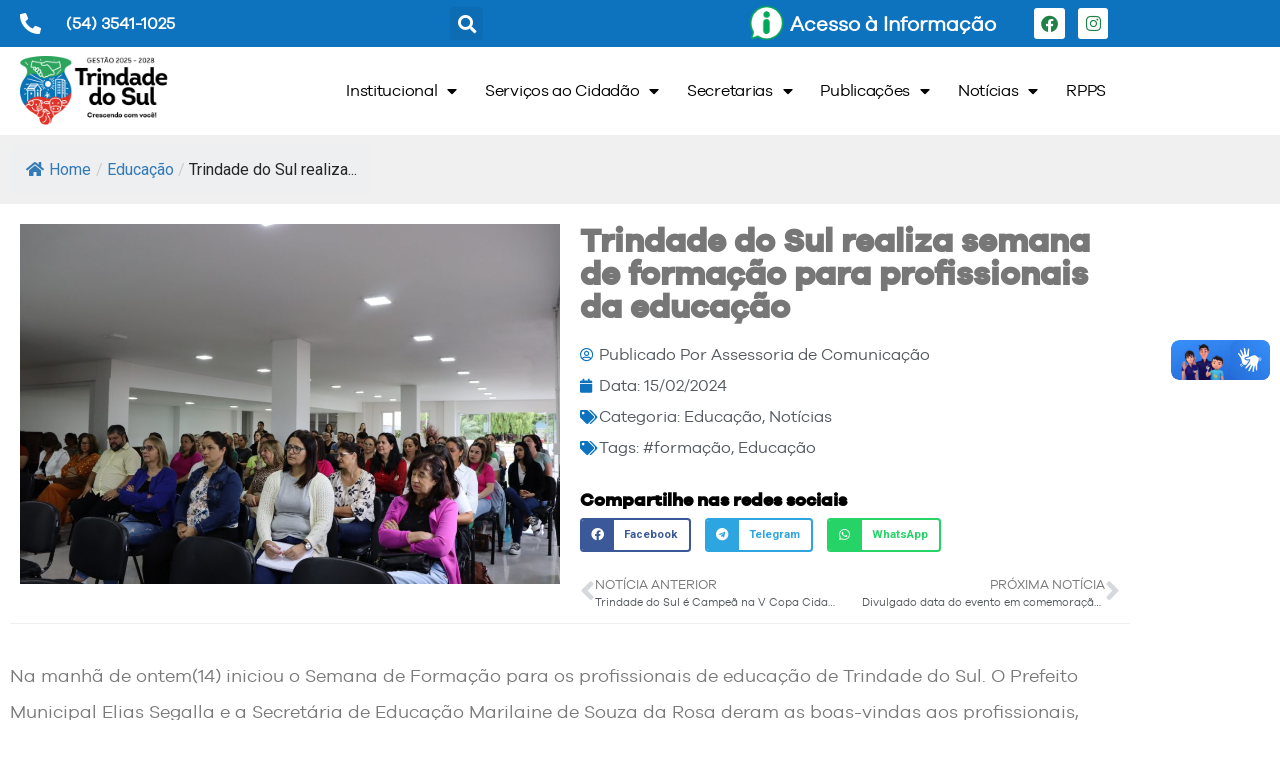

--- FILE ---
content_type: text/html; charset=UTF-8
request_url: https://www.trindadedosul.rs.gov.br/2024/02/trindade-do-sul-realiza-semana-de-formacao-para-profissionais-da-educacao-2/
body_size: 18998
content:
<!doctype html>
<html lang="pt-BR" prefix="og: https://ogp.me/ns#">
<head>
	<meta charset="UTF-8">
		<meta name="viewport" content="width=device-width, initial-scale=1">
	<link rel="profile" href="http://gmpg.org/xfn/11">
	
<!-- Otimização para mecanismos de pesquisa pelo Rank Math - https://rankmath.com/ -->
<title>Trindade do Sul realiza semana de formação para profissionais da educação - Prefeitura Municipal de Trindade do Sul</title>
<meta name="description" content="Na manhã de ontem(14) iniciou o Semana de Formação para os profissionais de educação de Trindade do Sul. O Prefeito Municipal Elias Segalla e a Secretária de"/>
<meta name="robots" content="index, follow, max-snippet:-1, max-video-preview:-1, max-image-preview:large"/>
<link rel="canonical" href="https://www.trindadedosul.rs.gov.br/2024/02/trindade-do-sul-realiza-semana-de-formacao-para-profissionais-da-educacao-2/" />
<meta property="og:locale" content="pt_BR" />
<meta property="og:type" content="article" />
<meta property="og:title" content="Trindade do Sul realiza semana de formação para profissionais da educação - Prefeitura Municipal de Trindade do Sul" />
<meta property="og:description" content="Na manhã de ontem(14) iniciou o Semana de Formação para os profissionais de educação de Trindade do Sul. O Prefeito Municipal Elias Segalla e a Secretária de" />
<meta property="og:url" content="https://www.trindadedosul.rs.gov.br/2024/02/trindade-do-sul-realiza-semana-de-formacao-para-profissionais-da-educacao-2/" />
<meta property="og:site_name" content="Prefeitura Municipal de Trindade do Sul" />
<meta property="article:tag" content="#formação" />
<meta property="article:tag" content="Educação" />
<meta property="article:section" content="Educação" />
<meta property="og:image" content="https://www.trindadedosul.rs.gov.br/wp-content/uploads/2024/02/20240214081550_IMG_8425.jpg" />
<meta property="og:image:secure_url" content="https://www.trindadedosul.rs.gov.br/wp-content/uploads/2024/02/20240214081550_IMG_8425.jpg" />
<meta property="og:image:width" content="1620" />
<meta property="og:image:height" content="1080" />
<meta property="og:image:alt" content="Trindade do Sul realiza semana de formação para profissionais da educação" />
<meta property="og:image:type" content="image/jpeg" />
<meta property="article:published_time" content="2024-02-15T08:11:48+00:00" />
<meta name="twitter:card" content="summary_large_image" />
<meta name="twitter:title" content="Trindade do Sul realiza semana de formação para profissionais da educação - Prefeitura Municipal de Trindade do Sul" />
<meta name="twitter:description" content="Na manhã de ontem(14) iniciou o Semana de Formação para os profissionais de educação de Trindade do Sul. O Prefeito Municipal Elias Segalla e a Secretária de" />
<meta name="twitter:image" content="https://www.trindadedosul.rs.gov.br/wp-content/uploads/2024/02/20240214081550_IMG_8425.jpg" />
<meta name="twitter:label1" content="Escrito por" />
<meta name="twitter:data1" content="Assessoria de Comunicação" />
<meta name="twitter:label2" content="Tempo para leitura" />
<meta name="twitter:data2" content="Menos de um minuto" />
<script type="application/ld+json" class="rank-math-schema">{"@context":"https://schema.org","@graph":[{"@type":"Organization","@id":"https://www.trindadedosul.rs.gov.br/#organization","name":"Prefeitura Municipal de Trindade do Sul","url":"https://www.trindadedosul.rs.gov.br","logo":{"@type":"ImageObject","@id":"https://www.trindadedosul.rs.gov.br/#logo","url":"https://www.trindadedosul.rs.gov.br/wp-content/uploads/2021/04/LOGO-1_LATERAL-02.png","contentUrl":"https://www.trindadedosul.rs.gov.br/wp-content/uploads/2021/04/LOGO-1_LATERAL-02.png","caption":"Prefeitura Municipal de Trindade do Sul","inLanguage":"pt-BR","width":"2701","height":"1334"}},{"@type":"WebSite","@id":"https://www.trindadedosul.rs.gov.br/#website","url":"https://www.trindadedosul.rs.gov.br","name":"Prefeitura Municipal de Trindade do Sul","publisher":{"@id":"https://www.trindadedosul.rs.gov.br/#organization"},"inLanguage":"pt-BR"},{"@type":"ImageObject","@id":"https://www.trindadedosul.rs.gov.br/wp-content/uploads/2024/02/20240214081550_IMG_8425.jpg","url":"https://www.trindadedosul.rs.gov.br/wp-content/uploads/2024/02/20240214081550_IMG_8425.jpg","width":"1620","height":"1080","inLanguage":"pt-BR"},{"@type":"WebPage","@id":"https://www.trindadedosul.rs.gov.br/2024/02/trindade-do-sul-realiza-semana-de-formacao-para-profissionais-da-educacao-2/#webpage","url":"https://www.trindadedosul.rs.gov.br/2024/02/trindade-do-sul-realiza-semana-de-formacao-para-profissionais-da-educacao-2/","name":"Trindade do Sul realiza semana de forma\u00e7\u00e3o para profissionais da educa\u00e7\u00e3o - Prefeitura Municipal de Trindade do Sul","datePublished":"2024-02-15T08:11:48+00:00","dateModified":"2024-02-15T08:11:48+00:00","isPartOf":{"@id":"https://www.trindadedosul.rs.gov.br/#website"},"primaryImageOfPage":{"@id":"https://www.trindadedosul.rs.gov.br/wp-content/uploads/2024/02/20240214081550_IMG_8425.jpg"},"inLanguage":"pt-BR"},{"@type":"Person","@id":"https://www.trindadedosul.rs.gov.br/author/admin_ascom/","name":"Assessoria de Comunica\u00e7\u00e3o","url":"https://www.trindadedosul.rs.gov.br/author/admin_ascom/","image":{"@type":"ImageObject","@id":"https://secure.gravatar.com/avatar/97eb1ce7d475a31aab349975aca296294fc106f6d3b0bf013173837006e8834b?s=96&amp;d=mm&amp;r=g","url":"https://secure.gravatar.com/avatar/97eb1ce7d475a31aab349975aca296294fc106f6d3b0bf013173837006e8834b?s=96&amp;d=mm&amp;r=g","caption":"Assessoria de Comunica\u00e7\u00e3o","inLanguage":"pt-BR"},"worksFor":{"@id":"https://www.trindadedosul.rs.gov.br/#organization"}},{"@type":"BlogPosting","headline":"Trindade do Sul realiza semana de forma\u00e7\u00e3o para profissionais da educa\u00e7\u00e3o - Prefeitura Municipal de Trindade","datePublished":"2024-02-15T08:11:48+00:00","dateModified":"2024-02-15T08:11:48+00:00","articleSection":"Educa\u00e7\u00e3o, Not\u00edcias","author":{"@id":"https://www.trindadedosul.rs.gov.br/author/admin_ascom/","name":"Assessoria de Comunica\u00e7\u00e3o"},"publisher":{"@id":"https://www.trindadedosul.rs.gov.br/#organization"},"description":"Na manh\u00e3 de ontem(14) iniciou o Semana de Forma\u00e7\u00e3o para os profissionais de educa\u00e7\u00e3o de Trindade do Sul. O Prefeito Municipal Elias Segalla e a Secret\u00e1ria de","name":"Trindade do Sul realiza semana de forma\u00e7\u00e3o para profissionais da educa\u00e7\u00e3o - Prefeitura Municipal de Trindade","@id":"https://www.trindadedosul.rs.gov.br/2024/02/trindade-do-sul-realiza-semana-de-formacao-para-profissionais-da-educacao-2/#richSnippet","isPartOf":{"@id":"https://www.trindadedosul.rs.gov.br/2024/02/trindade-do-sul-realiza-semana-de-formacao-para-profissionais-da-educacao-2/#webpage"},"image":{"@id":"https://www.trindadedosul.rs.gov.br/wp-content/uploads/2024/02/20240214081550_IMG_8425.jpg"},"inLanguage":"pt-BR","mainEntityOfPage":{"@id":"https://www.trindadedosul.rs.gov.br/2024/02/trindade-do-sul-realiza-semana-de-formacao-para-profissionais-da-educacao-2/#webpage"}}]}</script>
<!-- /Plugin de SEO Rank Math para WordPress -->

<link rel='dns-prefetch' href='//vlibras.gov.br' />
<link rel="alternate" type="application/rss+xml" title="Feed para Prefeitura Municipal de Trindade do Sul &raquo;" href="https://www.trindadedosul.rs.gov.br/feed/" />
<link rel="alternate" title="oEmbed (JSON)" type="application/json+oembed" href="https://www.trindadedosul.rs.gov.br/wp-json/oembed/1.0/embed?url=https%3A%2F%2Fwww.trindadedosul.rs.gov.br%2F2024%2F02%2Ftrindade-do-sul-realiza-semana-de-formacao-para-profissionais-da-educacao-2%2F" />
<link rel="alternate" title="oEmbed (XML)" type="text/xml+oembed" href="https://www.trindadedosul.rs.gov.br/wp-json/oembed/1.0/embed?url=https%3A%2F%2Fwww.trindadedosul.rs.gov.br%2F2024%2F02%2Ftrindade-do-sul-realiza-semana-de-formacao-para-profissionais-da-educacao-2%2F&#038;format=xml" />
<style id='wp-img-auto-sizes-contain-inline-css' type='text/css'>
img:is([sizes=auto i],[sizes^="auto," i]){contain-intrinsic-size:3000px 1500px}
/*# sourceURL=wp-img-auto-sizes-contain-inline-css */
</style>
<style id='wp-emoji-styles-inline-css' type='text/css'>

	img.wp-smiley, img.emoji {
		display: inline !important;
		border: none !important;
		box-shadow: none !important;
		height: 1em !important;
		width: 1em !important;
		margin: 0 0.07em !important;
		vertical-align: -0.1em !important;
		background: none !important;
		padding: 0 !important;
	}
/*# sourceURL=wp-emoji-styles-inline-css */
</style>
<link rel='stylesheet' id='wp-block-library-css' href='https://www.trindadedosul.rs.gov.br/wp-includes/css/dist/block-library/style.min.css?ver=6.9' type='text/css' media='all' />
<style id='classic-theme-styles-inline-css' type='text/css'>
/*! This file is auto-generated */
.wp-block-button__link{color:#fff;background-color:#32373c;border-radius:9999px;box-shadow:none;text-decoration:none;padding:calc(.667em + 2px) calc(1.333em + 2px);font-size:1.125em}.wp-block-file__button{background:#32373c;color:#fff;text-decoration:none}
/*# sourceURL=/wp-includes/css/classic-themes.min.css */
</style>
<link rel='stylesheet' id='jet-engine-frontend-css' href='https://www.trindadedosul.rs.gov.br/wp-content/plugins/jet-engine/assets/css/frontend.css?ver=3.6.4.1' type='text/css' media='all' />
<style id='global-styles-inline-css' type='text/css'>
:root{--wp--preset--aspect-ratio--square: 1;--wp--preset--aspect-ratio--4-3: 4/3;--wp--preset--aspect-ratio--3-4: 3/4;--wp--preset--aspect-ratio--3-2: 3/2;--wp--preset--aspect-ratio--2-3: 2/3;--wp--preset--aspect-ratio--16-9: 16/9;--wp--preset--aspect-ratio--9-16: 9/16;--wp--preset--color--black: #000000;--wp--preset--color--cyan-bluish-gray: #abb8c3;--wp--preset--color--white: #ffffff;--wp--preset--color--pale-pink: #f78da7;--wp--preset--color--vivid-red: #cf2e2e;--wp--preset--color--luminous-vivid-orange: #ff6900;--wp--preset--color--luminous-vivid-amber: #fcb900;--wp--preset--color--light-green-cyan: #7bdcb5;--wp--preset--color--vivid-green-cyan: #00d084;--wp--preset--color--pale-cyan-blue: #8ed1fc;--wp--preset--color--vivid-cyan-blue: #0693e3;--wp--preset--color--vivid-purple: #9b51e0;--wp--preset--gradient--vivid-cyan-blue-to-vivid-purple: linear-gradient(135deg,rgb(6,147,227) 0%,rgb(155,81,224) 100%);--wp--preset--gradient--light-green-cyan-to-vivid-green-cyan: linear-gradient(135deg,rgb(122,220,180) 0%,rgb(0,208,130) 100%);--wp--preset--gradient--luminous-vivid-amber-to-luminous-vivid-orange: linear-gradient(135deg,rgb(252,185,0) 0%,rgb(255,105,0) 100%);--wp--preset--gradient--luminous-vivid-orange-to-vivid-red: linear-gradient(135deg,rgb(255,105,0) 0%,rgb(207,46,46) 100%);--wp--preset--gradient--very-light-gray-to-cyan-bluish-gray: linear-gradient(135deg,rgb(238,238,238) 0%,rgb(169,184,195) 100%);--wp--preset--gradient--cool-to-warm-spectrum: linear-gradient(135deg,rgb(74,234,220) 0%,rgb(151,120,209) 20%,rgb(207,42,186) 40%,rgb(238,44,130) 60%,rgb(251,105,98) 80%,rgb(254,248,76) 100%);--wp--preset--gradient--blush-light-purple: linear-gradient(135deg,rgb(255,206,236) 0%,rgb(152,150,240) 100%);--wp--preset--gradient--blush-bordeaux: linear-gradient(135deg,rgb(254,205,165) 0%,rgb(254,45,45) 50%,rgb(107,0,62) 100%);--wp--preset--gradient--luminous-dusk: linear-gradient(135deg,rgb(255,203,112) 0%,rgb(199,81,192) 50%,rgb(65,88,208) 100%);--wp--preset--gradient--pale-ocean: linear-gradient(135deg,rgb(255,245,203) 0%,rgb(182,227,212) 50%,rgb(51,167,181) 100%);--wp--preset--gradient--electric-grass: linear-gradient(135deg,rgb(202,248,128) 0%,rgb(113,206,126) 100%);--wp--preset--gradient--midnight: linear-gradient(135deg,rgb(2,3,129) 0%,rgb(40,116,252) 100%);--wp--preset--font-size--small: 13px;--wp--preset--font-size--medium: 20px;--wp--preset--font-size--large: 36px;--wp--preset--font-size--x-large: 42px;--wp--preset--spacing--20: 0.44rem;--wp--preset--spacing--30: 0.67rem;--wp--preset--spacing--40: 1rem;--wp--preset--spacing--50: 1.5rem;--wp--preset--spacing--60: 2.25rem;--wp--preset--spacing--70: 3.38rem;--wp--preset--spacing--80: 5.06rem;--wp--preset--shadow--natural: 6px 6px 9px rgba(0, 0, 0, 0.2);--wp--preset--shadow--deep: 12px 12px 50px rgba(0, 0, 0, 0.4);--wp--preset--shadow--sharp: 6px 6px 0px rgba(0, 0, 0, 0.2);--wp--preset--shadow--outlined: 6px 6px 0px -3px rgb(255, 255, 255), 6px 6px rgb(0, 0, 0);--wp--preset--shadow--crisp: 6px 6px 0px rgb(0, 0, 0);}:where(.is-layout-flex){gap: 0.5em;}:where(.is-layout-grid){gap: 0.5em;}body .is-layout-flex{display: flex;}.is-layout-flex{flex-wrap: wrap;align-items: center;}.is-layout-flex > :is(*, div){margin: 0;}body .is-layout-grid{display: grid;}.is-layout-grid > :is(*, div){margin: 0;}:where(.wp-block-columns.is-layout-flex){gap: 2em;}:where(.wp-block-columns.is-layout-grid){gap: 2em;}:where(.wp-block-post-template.is-layout-flex){gap: 1.25em;}:where(.wp-block-post-template.is-layout-grid){gap: 1.25em;}.has-black-color{color: var(--wp--preset--color--black) !important;}.has-cyan-bluish-gray-color{color: var(--wp--preset--color--cyan-bluish-gray) !important;}.has-white-color{color: var(--wp--preset--color--white) !important;}.has-pale-pink-color{color: var(--wp--preset--color--pale-pink) !important;}.has-vivid-red-color{color: var(--wp--preset--color--vivid-red) !important;}.has-luminous-vivid-orange-color{color: var(--wp--preset--color--luminous-vivid-orange) !important;}.has-luminous-vivid-amber-color{color: var(--wp--preset--color--luminous-vivid-amber) !important;}.has-light-green-cyan-color{color: var(--wp--preset--color--light-green-cyan) !important;}.has-vivid-green-cyan-color{color: var(--wp--preset--color--vivid-green-cyan) !important;}.has-pale-cyan-blue-color{color: var(--wp--preset--color--pale-cyan-blue) !important;}.has-vivid-cyan-blue-color{color: var(--wp--preset--color--vivid-cyan-blue) !important;}.has-vivid-purple-color{color: var(--wp--preset--color--vivid-purple) !important;}.has-black-background-color{background-color: var(--wp--preset--color--black) !important;}.has-cyan-bluish-gray-background-color{background-color: var(--wp--preset--color--cyan-bluish-gray) !important;}.has-white-background-color{background-color: var(--wp--preset--color--white) !important;}.has-pale-pink-background-color{background-color: var(--wp--preset--color--pale-pink) !important;}.has-vivid-red-background-color{background-color: var(--wp--preset--color--vivid-red) !important;}.has-luminous-vivid-orange-background-color{background-color: var(--wp--preset--color--luminous-vivid-orange) !important;}.has-luminous-vivid-amber-background-color{background-color: var(--wp--preset--color--luminous-vivid-amber) !important;}.has-light-green-cyan-background-color{background-color: var(--wp--preset--color--light-green-cyan) !important;}.has-vivid-green-cyan-background-color{background-color: var(--wp--preset--color--vivid-green-cyan) !important;}.has-pale-cyan-blue-background-color{background-color: var(--wp--preset--color--pale-cyan-blue) !important;}.has-vivid-cyan-blue-background-color{background-color: var(--wp--preset--color--vivid-cyan-blue) !important;}.has-vivid-purple-background-color{background-color: var(--wp--preset--color--vivid-purple) !important;}.has-black-border-color{border-color: var(--wp--preset--color--black) !important;}.has-cyan-bluish-gray-border-color{border-color: var(--wp--preset--color--cyan-bluish-gray) !important;}.has-white-border-color{border-color: var(--wp--preset--color--white) !important;}.has-pale-pink-border-color{border-color: var(--wp--preset--color--pale-pink) !important;}.has-vivid-red-border-color{border-color: var(--wp--preset--color--vivid-red) !important;}.has-luminous-vivid-orange-border-color{border-color: var(--wp--preset--color--luminous-vivid-orange) !important;}.has-luminous-vivid-amber-border-color{border-color: var(--wp--preset--color--luminous-vivid-amber) !important;}.has-light-green-cyan-border-color{border-color: var(--wp--preset--color--light-green-cyan) !important;}.has-vivid-green-cyan-border-color{border-color: var(--wp--preset--color--vivid-green-cyan) !important;}.has-pale-cyan-blue-border-color{border-color: var(--wp--preset--color--pale-cyan-blue) !important;}.has-vivid-cyan-blue-border-color{border-color: var(--wp--preset--color--vivid-cyan-blue) !important;}.has-vivid-purple-border-color{border-color: var(--wp--preset--color--vivid-purple) !important;}.has-vivid-cyan-blue-to-vivid-purple-gradient-background{background: var(--wp--preset--gradient--vivid-cyan-blue-to-vivid-purple) !important;}.has-light-green-cyan-to-vivid-green-cyan-gradient-background{background: var(--wp--preset--gradient--light-green-cyan-to-vivid-green-cyan) !important;}.has-luminous-vivid-amber-to-luminous-vivid-orange-gradient-background{background: var(--wp--preset--gradient--luminous-vivid-amber-to-luminous-vivid-orange) !important;}.has-luminous-vivid-orange-to-vivid-red-gradient-background{background: var(--wp--preset--gradient--luminous-vivid-orange-to-vivid-red) !important;}.has-very-light-gray-to-cyan-bluish-gray-gradient-background{background: var(--wp--preset--gradient--very-light-gray-to-cyan-bluish-gray) !important;}.has-cool-to-warm-spectrum-gradient-background{background: var(--wp--preset--gradient--cool-to-warm-spectrum) !important;}.has-blush-light-purple-gradient-background{background: var(--wp--preset--gradient--blush-light-purple) !important;}.has-blush-bordeaux-gradient-background{background: var(--wp--preset--gradient--blush-bordeaux) !important;}.has-luminous-dusk-gradient-background{background: var(--wp--preset--gradient--luminous-dusk) !important;}.has-pale-ocean-gradient-background{background: var(--wp--preset--gradient--pale-ocean) !important;}.has-electric-grass-gradient-background{background: var(--wp--preset--gradient--electric-grass) !important;}.has-midnight-gradient-background{background: var(--wp--preset--gradient--midnight) !important;}.has-small-font-size{font-size: var(--wp--preset--font-size--small) !important;}.has-medium-font-size{font-size: var(--wp--preset--font-size--medium) !important;}.has-large-font-size{font-size: var(--wp--preset--font-size--large) !important;}.has-x-large-font-size{font-size: var(--wp--preset--font-size--x-large) !important;}
:where(.wp-block-post-template.is-layout-flex){gap: 1.25em;}:where(.wp-block-post-template.is-layout-grid){gap: 1.25em;}
:where(.wp-block-term-template.is-layout-flex){gap: 1.25em;}:where(.wp-block-term-template.is-layout-grid){gap: 1.25em;}
:where(.wp-block-columns.is-layout-flex){gap: 2em;}:where(.wp-block-columns.is-layout-grid){gap: 2em;}
:root :where(.wp-block-pullquote){font-size: 1.5em;line-height: 1.6;}
/*# sourceURL=global-styles-inline-css */
</style>
<link rel='stylesheet' id='fontawesome-style-css' href='https://www.trindadedosul.rs.gov.br/wp-content/plugins/blogmentor/assets/css/fontawesome-v5.2.0.css?ver=6.9' type='text/css' media='all' />
<link rel='stylesheet' id='common-layout-style-css' href='https://www.trindadedosul.rs.gov.br/wp-content/plugins/blogmentor/assets/css/common-layout-style.css?ver=6.9' type='text/css' media='all' />
<link rel='stylesheet' id='grid-layout-style-css' href='https://www.trindadedosul.rs.gov.br/wp-content/plugins/blogmentor/assets/css/grid-layout-style.css?ver=6.9' type='text/css' media='all' />
<link rel='stylesheet' id='masonry-layout-style-css' href='https://www.trindadedosul.rs.gov.br/wp-content/plugins/blogmentor/assets/css/masonry-layout-style.css?ver=6.9' type='text/css' media='all' />
<link rel='stylesheet' id='metro-layout-style-css' href='https://www.trindadedosul.rs.gov.br/wp-content/plugins/blogmentor/assets/css/metro-layout-style.css?ver=6.9' type='text/css' media='all' />
<link rel='stylesheet' id='flexy-breadcrumb-css' href='https://www.trindadedosul.rs.gov.br/wp-content/plugins/flexy-breadcrumb/public/css/flexy-breadcrumb-public.css?ver=1.2.1' type='text/css' media='all' />
<link rel='stylesheet' id='flexy-breadcrumb-font-awesome-css' href='https://www.trindadedosul.rs.gov.br/wp-content/plugins/flexy-breadcrumb/public/css/font-awesome.min.css?ver=4.7.0' type='text/css' media='all' />
<link rel='stylesheet' id='uaf_client_css-css' href='https://www.trindadedosul.rs.gov.br/wp-content/uploads/useanyfont/uaf.css?ver=1766509896' type='text/css' media='all' />
<link rel='stylesheet' id='hello-elementor-css' href='https://www.trindadedosul.rs.gov.br/wp-content/themes/PM%20Trindade%20do%20Sul/style.min.css?ver=2.3.1' type='text/css' media='all' />
<link rel='stylesheet' id='hello-elementor-theme-style-css' href='https://www.trindadedosul.rs.gov.br/wp-content/themes/PM%20Trindade%20do%20Sul/theme.min.css?ver=2.3.1' type='text/css' media='all' />
<link rel='stylesheet' id='elementor-frontend-css' href='https://www.trindadedosul.rs.gov.br/wp-content/plugins/elementor/assets/css/frontend.min.css?ver=3.34.0' type='text/css' media='all' />
<link rel='stylesheet' id='widget-icon-list-css' href='https://www.trindadedosul.rs.gov.br/wp-content/plugins/elementor/assets/css/widget-icon-list.min.css?ver=3.34.0' type='text/css' media='all' />
<link rel='stylesheet' id='widget-search-form-css' href='https://www.trindadedosul.rs.gov.br/wp-content/plugins/pro-elements/assets/css/widget-search-form.min.css?ver=3.33.2' type='text/css' media='all' />
<link rel='stylesheet' id='elementor-icons-shared-0-css' href='https://www.trindadedosul.rs.gov.br/wp-content/plugins/elementor/assets/lib/font-awesome/css/fontawesome.min.css?ver=5.15.3' type='text/css' media='all' />
<link rel='stylesheet' id='elementor-icons-fa-solid-css' href='https://www.trindadedosul.rs.gov.br/wp-content/plugins/elementor/assets/lib/font-awesome/css/solid.min.css?ver=5.15.3' type='text/css' media='all' />
<link rel='stylesheet' id='widget-image-box-css' href='https://www.trindadedosul.rs.gov.br/wp-content/plugins/elementor/assets/css/widget-image-box.min.css?ver=3.34.0' type='text/css' media='all' />
<link rel='stylesheet' id='widget-social-icons-css' href='https://www.trindadedosul.rs.gov.br/wp-content/plugins/elementor/assets/css/widget-social-icons.min.css?ver=3.34.0' type='text/css' media='all' />
<link rel='stylesheet' id='e-apple-webkit-css' href='https://www.trindadedosul.rs.gov.br/wp-content/plugins/elementor/assets/css/conditionals/apple-webkit.min.css?ver=3.34.0' type='text/css' media='all' />
<link rel='stylesheet' id='widget-image-css' href='https://www.trindadedosul.rs.gov.br/wp-content/plugins/elementor/assets/css/widget-image.min.css?ver=3.34.0' type='text/css' media='all' />
<link rel='stylesheet' id='widget-nav-menu-css' href='https://www.trindadedosul.rs.gov.br/wp-content/plugins/pro-elements/assets/css/widget-nav-menu.min.css?ver=3.33.2' type='text/css' media='all' />
<link rel='stylesheet' id='widget-heading-css' href='https://www.trindadedosul.rs.gov.br/wp-content/plugins/elementor/assets/css/widget-heading.min.css?ver=3.34.0' type='text/css' media='all' />
<link rel='stylesheet' id='widget-post-info-css' href='https://www.trindadedosul.rs.gov.br/wp-content/plugins/pro-elements/assets/css/widget-post-info.min.css?ver=3.33.2' type='text/css' media='all' />
<link rel='stylesheet' id='elementor-icons-fa-regular-css' href='https://www.trindadedosul.rs.gov.br/wp-content/plugins/elementor/assets/lib/font-awesome/css/regular.min.css?ver=5.15.3' type='text/css' media='all' />
<link rel='stylesheet' id='widget-share-buttons-css' href='https://www.trindadedosul.rs.gov.br/wp-content/plugins/pro-elements/assets/css/widget-share-buttons.min.css?ver=3.33.2' type='text/css' media='all' />
<link rel='stylesheet' id='elementor-icons-fa-brands-css' href='https://www.trindadedosul.rs.gov.br/wp-content/plugins/elementor/assets/lib/font-awesome/css/brands.min.css?ver=5.15.3' type='text/css' media='all' />
<link rel='stylesheet' id='widget-post-navigation-css' href='https://www.trindadedosul.rs.gov.br/wp-content/plugins/pro-elements/assets/css/widget-post-navigation.min.css?ver=3.33.2' type='text/css' media='all' />
<link rel='stylesheet' id='elementor-icons-css' href='https://www.trindadedosul.rs.gov.br/wp-content/plugins/elementor/assets/lib/eicons/css/elementor-icons.min.css?ver=5.45.0' type='text/css' media='all' />
<link rel='stylesheet' id='elementor-post-2565-css' href='https://www.trindadedosul.rs.gov.br/wp-content/uploads/elementor/css/post-2565.css?ver=1768237339' type='text/css' media='all' />
<link rel='stylesheet' id='elementor-post-104-css' href='https://www.trindadedosul.rs.gov.br/wp-content/uploads/elementor/css/post-104.css?ver=1768237340' type='text/css' media='all' />
<link rel='stylesheet' id='elementor-post-252-css' href='https://www.trindadedosul.rs.gov.br/wp-content/uploads/elementor/css/post-252.css?ver=1768237340' type='text/css' media='all' />
<link rel='stylesheet' id='elementor-post-531-css' href='https://www.trindadedosul.rs.gov.br/wp-content/uploads/elementor/css/post-531.css?ver=1768237423' type='text/css' media='all' />
<link rel='stylesheet' id='elementor-gf-roboto-css' href='https://fonts.googleapis.com/css?family=Roboto:100,100italic,200,200italic,300,300italic,400,400italic,500,500italic,600,600italic,700,700italic,800,800italic,900,900italic&#038;display=auto' type='text/css' media='all' />
<link rel='stylesheet' id='elementor-gf-gudea-css' href='https://fonts.googleapis.com/css?family=Gudea:100,100italic,200,200italic,300,300italic,400,400italic,500,500italic,600,600italic,700,700italic,800,800italic,900,900italic&#038;display=auto' type='text/css' media='all' />
<script type="text/javascript" src="https://www.trindadedosul.rs.gov.br/wp-includes/js/jquery/jquery.min.js?ver=3.7.1" id="jquery-core-js"></script>
<script type="text/javascript" src="https://www.trindadedosul.rs.gov.br/wp-includes/js/jquery/jquery-migrate.min.js?ver=3.4.1" id="jquery-migrate-js"></script>
<script type="text/javascript" src="https://www.trindadedosul.rs.gov.br/wp-content/plugins/blogmentor/assets/js/custom.js?ver=6.9" id="custom-script-js"></script>
<script type="text/javascript" src="https://vlibras.gov.br/app/vlibras-plugin.js?ver=1.0" id="vlibrasjs-js"></script>
<script type="text/javascript" id="vlibrasjs-js-after">
/* <![CDATA[ */
try{vlibrasjs.load({ async: true });}catch(e){}
//# sourceURL=vlibrasjs-js-after
/* ]]> */
</script>
<link rel="https://api.w.org/" href="https://www.trindadedosul.rs.gov.br/wp-json/" /><link rel="alternate" title="JSON" type="application/json" href="https://www.trindadedosul.rs.gov.br/wp-json/wp/v2/posts/12993" /><link rel="EditURI" type="application/rsd+xml" title="RSD" href="https://www.trindadedosul.rs.gov.br/xmlrpc.php?rsd" />
<meta name="generator" content="WordPress 6.9" />
<link rel='shortlink' href='https://www.trindadedosul.rs.gov.br/?p=12993' />

            <style type="text/css">              
                
                /* Background color */
                .fbc-page .fbc-wrap .fbc-items {
                    background-color: #edeff0;
                }
                /* Items font size */
                .fbc-page .fbc-wrap .fbc-items li {
                    font-size: 16px;
                }
                
                /* Items' link color */
                .fbc-page .fbc-wrap .fbc-items li a {
                    color: #337ab7;                    
                }
                
                /* Seprator color */
                .fbc-page .fbc-wrap .fbc-items li .fbc-separator {
                    color: #cccccc;
                }
                
                /* Active item & end-text color */
                .fbc-page .fbc-wrap .fbc-items li.active span,
                .fbc-page .fbc-wrap .fbc-items li .fbc-end-text {
                    color: #27272a;
                    font-size: 16px;
                }
            </style>

            <meta name="generator" content="Elementor 3.34.0; features: additional_custom_breakpoints; settings: css_print_method-external, google_font-enabled, font_display-auto">
			<style>
				.e-con.e-parent:nth-of-type(n+4):not(.e-lazyloaded):not(.e-no-lazyload),
				.e-con.e-parent:nth-of-type(n+4):not(.e-lazyloaded):not(.e-no-lazyload) * {
					background-image: none !important;
				}
				@media screen and (max-height: 1024px) {
					.e-con.e-parent:nth-of-type(n+3):not(.e-lazyloaded):not(.e-no-lazyload),
					.e-con.e-parent:nth-of-type(n+3):not(.e-lazyloaded):not(.e-no-lazyload) * {
						background-image: none !important;
					}
				}
				@media screen and (max-height: 640px) {
					.e-con.e-parent:nth-of-type(n+2):not(.e-lazyloaded):not(.e-no-lazyload),
					.e-con.e-parent:nth-of-type(n+2):not(.e-lazyloaded):not(.e-no-lazyload) * {
						background-image: none !important;
					}
				}
			</style>
			<link rel="icon" href="https://www.trindadedosul.rs.gov.br/wp-content/uploads/2021/04/cropped-Logo-Trindade-1-32x32.png" sizes="32x32" />
<link rel="icon" href="https://www.trindadedosul.rs.gov.br/wp-content/uploads/2021/04/cropped-Logo-Trindade-1-192x192.png" sizes="192x192" />
<link rel="apple-touch-icon" href="https://www.trindadedosul.rs.gov.br/wp-content/uploads/2021/04/cropped-Logo-Trindade-1-180x180.png" />
<meta name="msapplication-TileImage" content="https://www.trindadedosul.rs.gov.br/wp-content/uploads/2021/04/cropped-Logo-Trindade-1-270x270.png" />
</head>
<body class="wp-singular post-template-default single single-post postid-12993 single-format-standard wp-custom-logo wp-theme-PMTrindadedoSul ally-default elementor-default elementor-kit-2565 elementor-page-531">

		<header data-elementor-type="header" data-elementor-id="104" class="elementor elementor-104 elementor-location-header" data-elementor-post-type="elementor_library">
					<section class="elementor-section elementor-top-section elementor-element elementor-element-6428b11 elementor-section-stretched elementor-section-boxed elementor-section-height-default elementor-section-height-default" data-id="6428b11" data-element_type="section" data-settings="{&quot;stretch_section&quot;:&quot;section-stretched&quot;,&quot;background_background&quot;:&quot;classic&quot;}">
						<div class="elementor-container elementor-column-gap-default">
					<div class="elementor-column elementor-col-100 elementor-top-column elementor-element elementor-element-849f3b0" data-id="849f3b0" data-element_type="column">
			<div class="elementor-widget-wrap elementor-element-populated">
						<section class="elementor-section elementor-inner-section elementor-element elementor-element-8d45b8d elementor-section-boxed elementor-section-height-default elementor-section-height-default" data-id="8d45b8d" data-element_type="section">
						<div class="elementor-container elementor-column-gap-default">
					<div class="elementor-column elementor-col-25 elementor-inner-column elementor-element elementor-element-4bdc728" data-id="4bdc728" data-element_type="column">
			<div class="elementor-widget-wrap elementor-element-populated">
						<div class="elementor-element elementor-element-c7b5900 elementor-icon-list--layout-traditional elementor-list-item-link-full_width elementor-widget elementor-widget-icon-list" data-id="c7b5900" data-element_type="widget" data-widget_type="icon-list.default">
				<div class="elementor-widget-container">
							<ul class="elementor-icon-list-items">
							<li class="elementor-icon-list-item">
											<span class="elementor-icon-list-icon">
							<i aria-hidden="true" class="fas fa-phone-alt"></i>						</span>
										<span class="elementor-icon-list-text">(54) 3541-1025</span>
									</li>
						</ul>
						</div>
				</div>
					</div>
		</div>
				<div class="elementor-column elementor-col-25 elementor-inner-column elementor-element elementor-element-1332500" data-id="1332500" data-element_type="column">
			<div class="elementor-widget-wrap elementor-element-populated">
						<div class="elementor-element elementor-element-a4cbd26 elementor-search-form--skin-full_screen elementor-widget elementor-widget-search-form" data-id="a4cbd26" data-element_type="widget" data-settings="{&quot;skin&quot;:&quot;full_screen&quot;}" data-widget_type="search-form.default">
				<div class="elementor-widget-container">
							<search role="search">
			<form class="elementor-search-form" action="https://www.trindadedosul.rs.gov.br" method="get">
												<div class="elementor-search-form__toggle" role="button" tabindex="0" aria-label="Search">
					<i aria-hidden="true" class="fas fa-search"></i>				</div>
								<div class="elementor-search-form__container">
					<label class="elementor-screen-only" for="elementor-search-form-a4cbd26">Search</label>

					
					<input id="elementor-search-form-a4cbd26" placeholder="Pesquisar no Site" class="elementor-search-form__input" type="search" name="s" value="">
					
					
										<div class="dialog-lightbox-close-button dialog-close-button" role="button" tabindex="0" aria-label="Close this search box.">
						<i aria-hidden="true" class="eicon-close"></i>					</div>
									</div>
			</form>
		</search>
						</div>
				</div>
					</div>
		</div>
				<div class="elementor-column elementor-col-25 elementor-inner-column elementor-element elementor-element-ac923f0" data-id="ac923f0" data-element_type="column">
			<div class="elementor-widget-wrap elementor-element-populated">
						<div class="elementor-element elementor-element-901ed7a elementor-position-right elementor-hidden-desktop elementor-hidden-tablet elementor-vertical-align-top elementor-widget elementor-widget-image-box" data-id="901ed7a" data-element_type="widget" data-widget_type="image-box.default">
				<div class="elementor-widget-container">
					<div class="elementor-image-box-wrapper"><figure class="elementor-image-box-img"><a href="http://sistema.sinsoft.com.br/portal.trindadedosul-rs/Inicio.aspx" target="_blank" tabindex="-1"><img loading="lazy" width="193" height="185" src="https://www.trindadedosul.rs.gov.br/wp-content/uploads/2021/04/informacao.png" class="attachment-full size-full wp-image-108" alt="" /></a></figure></div>				</div>
				</div>
				<div class="elementor-element elementor-element-cfd95a4 elementor-position-left elementor-hidden-phone elementor-vertical-align-top elementor-widget elementor-widget-image-box" data-id="cfd95a4" data-element_type="widget" data-widget_type="image-box.default">
				<div class="elementor-widget-container">
					<div class="elementor-image-box-wrapper"><figure class="elementor-image-box-img"><a href="http://sistema.sinsoft.com.br/portal.trindadedosul-rs/Inicio.aspx" target="_blank" tabindex="-1"><img loading="lazy" width="193" height="185" src="https://www.trindadedosul.rs.gov.br/wp-content/uploads/2021/04/informacao.png" class="attachment-full size-full wp-image-108" alt="" /></a></figure><div class="elementor-image-box-content"><h3 class="elementor-image-box-title"><a href="http://sistema.sinsoft.com.br/portal.trindadedosul-rs/Inicio.aspx" target="_blank">Acesso à Informação</a></h3></div></div>				</div>
				</div>
					</div>
		</div>
				<div class="elementor-column elementor-col-25 elementor-inner-column elementor-element elementor-element-911fed5" data-id="911fed5" data-element_type="column">
			<div class="elementor-widget-wrap elementor-element-populated">
						<div class="elementor-element elementor-element-eabe79d e-grid-align-mobile-left elementor-shape-rounded elementor-grid-0 e-grid-align-center elementor-widget elementor-widget-social-icons" data-id="eabe79d" data-element_type="widget" data-widget_type="social-icons.default">
				<div class="elementor-widget-container">
							<div class="elementor-social-icons-wrapper elementor-grid" role="list">
							<span class="elementor-grid-item" role="listitem">
					<a class="elementor-icon elementor-social-icon elementor-social-icon-facebook elementor-repeater-item-3ab6471" href="https://www.facebook.com/admtrindadedosul" target="_blank">
						<span class="elementor-screen-only">Facebook</span>
						<i aria-hidden="true" class="fab fa-facebook"></i>					</a>
				</span>
							<span class="elementor-grid-item" role="listitem">
					<a class="elementor-icon elementor-social-icon elementor-social-icon-instagram elementor-repeater-item-f28b623" href="https://www.instagram.com/admtrindadedosul" target="_blank">
						<span class="elementor-screen-only">Instagram</span>
						<i aria-hidden="true" class="fab fa-instagram"></i>					</a>
				</span>
					</div>
						</div>
				</div>
					</div>
		</div>
					</div>
		</section>
					</div>
		</div>
					</div>
		</section>
				<section class="elementor-section elementor-top-section elementor-element elementor-element-8ee7ad0 elementor-section-stretched elementor-section-boxed elementor-section-height-default elementor-section-height-default" data-id="8ee7ad0" data-element_type="section" data-settings="{&quot;stretch_section&quot;:&quot;section-stretched&quot;}">
						<div class="elementor-container elementor-column-gap-default">
					<div class="elementor-column elementor-col-100 elementor-top-column elementor-element elementor-element-2f3b8a2" data-id="2f3b8a2" data-element_type="column">
			<div class="elementor-widget-wrap elementor-element-populated">
						<section class="elementor-section elementor-inner-section elementor-element elementor-element-d945e8f elementor-section-boxed elementor-section-height-default elementor-section-height-default" data-id="d945e8f" data-element_type="section">
						<div class="elementor-container elementor-column-gap-default">
					<div class="elementor-column elementor-col-50 elementor-inner-column elementor-element elementor-element-4ab59f7" data-id="4ab59f7" data-element_type="column">
			<div class="elementor-widget-wrap elementor-element-populated">
						<div class="elementor-element elementor-element-bcd67bb elementor-widget elementor-widget-theme-site-logo elementor-widget-image" data-id="bcd67bb" data-element_type="widget" data-widget_type="theme-site-logo.default">
				<div class="elementor-widget-container">
											<a href="https://www.trindadedosul.rs.gov.br">
			<img loading="lazy" width="4339" height="1943" src="https://www.trindadedosul.rs.gov.br/wp-content/uploads/2025/10/Logo-Trindade.png" class="attachment-full size-full wp-image-17352" alt="" srcset="https://www.trindadedosul.rs.gov.br/wp-content/uploads/2025/10/Logo-Trindade.png 4339w, https://www.trindadedosul.rs.gov.br/wp-content/uploads/2025/10/Logo-Trindade-300x134.png 300w, https://www.trindadedosul.rs.gov.br/wp-content/uploads/2025/10/Logo-Trindade-1024x459.png 1024w, https://www.trindadedosul.rs.gov.br/wp-content/uploads/2025/10/Logo-Trindade-768x344.png 768w, https://www.trindadedosul.rs.gov.br/wp-content/uploads/2025/10/Logo-Trindade-1536x688.png 1536w, https://www.trindadedosul.rs.gov.br/wp-content/uploads/2025/10/Logo-Trindade-2048x917.png 2048w" sizes="(max-width: 4339px) 100vw, 4339px" />				</a>
											</div>
				</div>
					</div>
		</div>
				<div class="elementor-column elementor-col-50 elementor-inner-column elementor-element elementor-element-dd27cc9" data-id="dd27cc9" data-element_type="column">
			<div class="elementor-widget-wrap elementor-element-populated">
						<div class="elementor-element elementor-element-835f95d elementor-nav-menu__align-end elementor-nav-menu--stretch elementor-nav-menu--dropdown-tablet elementor-nav-menu__text-align-aside elementor-nav-menu--toggle elementor-nav-menu--burger elementor-widget elementor-widget-nav-menu" data-id="835f95d" data-element_type="widget" data-settings="{&quot;full_width&quot;:&quot;stretch&quot;,&quot;layout&quot;:&quot;horizontal&quot;,&quot;submenu_icon&quot;:{&quot;value&quot;:&quot;&lt;i class=\&quot;fas fa-caret-down\&quot; aria-hidden=\&quot;true\&quot;&gt;&lt;\/i&gt;&quot;,&quot;library&quot;:&quot;fa-solid&quot;},&quot;toggle&quot;:&quot;burger&quot;}" data-widget_type="nav-menu.default">
				<div class="elementor-widget-container">
								<nav aria-label="Menu" class="elementor-nav-menu--main elementor-nav-menu__container elementor-nav-menu--layout-horizontal e--pointer-underline e--animation-fade">
				<ul id="menu-1-835f95d" class="elementor-nav-menu"><li class="menu-item menu-item-type-custom menu-item-object-custom menu-item-has-children menu-item-191"><a href="#" class="elementor-item elementor-item-anchor">Institucional</a>
<ul class="sub-menu elementor-nav-menu--dropdown">
	<li class="menu-item menu-item-type-post_type menu-item-object-page menu-item-173"><a href="https://www.trindadedosul.rs.gov.br/administracao-municipal/" class="elementor-sub-item">Administração Municipal</a></li>
	<li class="menu-item menu-item-type-post_type menu-item-object-page menu-item-190"><a href="https://www.trindadedosul.rs.gov.br/sobre-o-municipio-de-trindade-do-sul/" class="elementor-sub-item">Sobre o Município de Trindade do Sul</a></li>
	<li class="menu-item menu-item-type-post_type menu-item-object-page menu-item-176"><a href="https://www.trindadedosul.rs.gov.br/contato/" class="elementor-sub-item">Fale Conosco</a></li>
	<li class="menu-item menu-item-type-post_type menu-item-object-page menu-item-182"><a href="https://www.trindadedosul.rs.gov.br/ouvidoria/" class="elementor-sub-item">Ouvidoria</a></li>
</ul>
</li>
<li class="menu-item menu-item-type-custom menu-item-object-custom menu-item-has-children menu-item-193"><a href="#" class="elementor-item elementor-item-anchor">Serviços ao Cidadão</a>
<ul class="sub-menu elementor-nav-menu--dropdown">
	<li class="menu-item menu-item-type-custom menu-item-object-custom menu-item-201"><a target="_blank" href="https://solucoes.sinsoft.com.br/carnes/trindade/iss-e-alvara" class="elementor-sub-item">Alvará</a></li>
	<li class="menu-item menu-item-type-post_type menu-item-object-page menu-item-1106"><a href="https://www.trindadedosul.rs.gov.br/covid/" class="elementor-sub-item">Covid-19</a></li>
	<li class="menu-item menu-item-type-custom menu-item-object-custom menu-item-199"><a target="_blank" href="http://sistema.sinsoft.com.br/web.trindade-rs/Servicos.aspx" class="elementor-sub-item">Emissão de CND</a></li>
	<li class="menu-item menu-item-type-custom menu-item-object-custom menu-item-3854"><a href="https://solucoes.sinsoft.com.br/carnes/trindade/iss-e-alvara" class="elementor-sub-item">Emissão Guia de ISS</a></li>
	<li class="menu-item menu-item-type-custom menu-item-object-custom menu-item-198"><a target="_blank" href="https://www.trindadedosul.rs.gov.br/nfe/" class="elementor-sub-item">Emissão de NF-e</a></li>
	<li class="menu-item menu-item-type-custom menu-item-object-custom menu-item-200"><a target="_blank" href="http://sistema.sinsoft.com.br/web.Trindade-rs/iptu_guias.aspx" class="elementor-sub-item">IPTU</a></li>
	<li class="menu-item menu-item-type-post_type menu-item-object-page menu-item-756"><a href="https://www.trindadedosul.rs.gov.br/telefones-e-links-uteis/" class="elementor-sub-item">Telefones e Links Úteis</a></li>
	<li class="menu-item menu-item-type-custom menu-item-object-custom menu-item-197"><a target="_blank" href="http://sistema.sinsoft.com.br/portal.trindadedosul-rs/Inicio.aspx" class="elementor-sub-item">Transparência</a></li>
	<li class="menu-item menu-item-type-custom menu-item-object-custom menu-item-15529"><a href="https://solucoes.sinsoft.com.br/protocolo/?entidade=2-B_TRINDADE" class="elementor-sub-item">Trindade na Palma da Mão</a></li>
</ul>
</li>
<li class="menu-item menu-item-type-custom menu-item-object-custom menu-item-has-children menu-item-192"><a href="#" class="elementor-item elementor-item-anchor">Secretarias</a>
<ul class="sub-menu elementor-nav-menu--dropdown">
	<li class="menu-item menu-item-type-post_type menu-item-object-page menu-item-178"><a href="https://www.trindadedosul.rs.gov.br/gabinete-do-prefeito-municipal/" class="elementor-sub-item">Gabinete do Prefeito Municipal</a></li>
	<li class="menu-item menu-item-type-post_type menu-item-object-page menu-item-174"><a href="https://www.trindadedosul.rs.gov.br/assessoria-de-imprensa/" class="elementor-sub-item">Assessoria de Imprensa</a></li>
	<li class="menu-item menu-item-type-post_type menu-item-object-page menu-item-175"><a href="https://www.trindadedosul.rs.gov.br/assessoria-juridica/" class="elementor-sub-item">Assessoria Jurídica</a></li>
	<li class="menu-item menu-item-type-post_type menu-item-object-page menu-item-184"><a href="https://www.trindadedosul.rs.gov.br/secretaria-de-administracao/" class="elementor-sub-item">Secretaria de Administração</a></li>
	<li class="menu-item menu-item-type-post_type menu-item-object-page menu-item-13744"><a href="https://www.trindadedosul.rs.gov.br/secretaria-de-agricultura/" class="elementor-sub-item">Secretaria de Agricultura</a></li>
	<li class="menu-item menu-item-type-post_type menu-item-object-page menu-item-185"><a href="https://www.trindadedosul.rs.gov.br/secretaria-de-assistencia-social/" class="elementor-sub-item">Secretaria de Assistência Social</a></li>
	<li class="menu-item menu-item-type-post_type menu-item-object-page menu-item-186"><a href="https://www.trindadedosul.rs.gov.br/secretaria-de-desenvolvimento-industria-comercio-e-turismo/" class="elementor-sub-item">Secretaria de Desenvolvimento, Indústria, Comércio e Turismo</a></li>
	<li class="menu-item menu-item-type-post_type menu-item-object-page menu-item-187"><a href="https://www.trindadedosul.rs.gov.br/secretaria-de-educacao/" class="elementor-sub-item">Secretaria de Educação</a></li>
	<li class="menu-item menu-item-type-post_type menu-item-object-page menu-item-183"><a href="https://www.trindadedosul.rs.gov.br/secretaria-da-fazenda/" class="elementor-sub-item">Secretaria da Fazenda</a></li>
	<li class="menu-item menu-item-type-post_type menu-item-object-page menu-item-188"><a href="https://www.trindadedosul.rs.gov.br/secretaria-de-obras-urbanismo-e-transito/" class="elementor-sub-item">Secretaria de Obras, Urbanismo e Trânsito</a></li>
	<li class="menu-item menu-item-type-post_type menu-item-object-page menu-item-189"><a href="https://www.trindadedosul.rs.gov.br/secretaria-de-saude-e-meio-ambiente/" class="elementor-sub-item">Secretaria de Saúde e Meio Ambiente</a></li>
</ul>
</li>
<li class="menu-item menu-item-type-custom menu-item-object-custom menu-item-has-children menu-item-194"><a href="#" class="elementor-item elementor-item-anchor">Publicações</a>
<ul class="sub-menu elementor-nav-menu--dropdown">
	<li class="menu-item menu-item-type-post_type menu-item-object-page menu-item-15550"><a href="https://www.trindadedosul.rs.gov.br/lista-de-espera-creche/" class="elementor-sub-item">Lista de Espera – Creche</a></li>
	<li class="menu-item menu-item-type-post_type menu-item-object-page menu-item-1095"><a href="https://www.trindadedosul.rs.gov.br/concursos-e-processos-seletivos/" class="elementor-sub-item">Concursos e Processos Seletivos</a></li>
	<li class="menu-item menu-item-type-post_type menu-item-object-page menu-item-641"><a href="https://www.trindadedosul.rs.gov.br/decretos-municipais/" class="elementor-sub-item">Decretos Municipais</a></li>
	<li class="menu-item menu-item-type-post_type menu-item-object-page menu-item-177"><a href="https://www.trindadedosul.rs.gov.br/editais-e-licitacoes/" class="elementor-sub-item">Editais e Licitações</a></li>
	<li class="menu-item menu-item-type-custom menu-item-object-custom menu-item-196"><a target="_blank" href="http://cespro.com.br/visualizarLegislacao.php?cdMunicipio=8019" class="elementor-sub-item">Legislação Municipal</a></li>
	<li class="menu-item menu-item-type-post_type menu-item-object-page menu-item-180"><a href="https://www.trindadedosul.rs.gov.br/multimidia/" class="elementor-sub-item">Multimídia</a></li>
	<li class="menu-item menu-item-type-post_type menu-item-object-page menu-item-642"><a href="https://www.trindadedosul.rs.gov.br/outras-publicacoes-legais/" class="elementor-sub-item">Outras Publicações Legais</a></li>
	<li class="menu-item menu-item-type-post_type menu-item-object-page menu-item-has-children menu-item-3422"><a href="https://www.trindadedosul.rs.gov.br/vacinacao-covid-19/" class="elementor-sub-item">Vacinação Covid-19</a>
	<ul class="sub-menu elementor-nav-menu--dropdown">
		<li class="menu-item menu-item-type-post_type menu-item-object-page menu-item-3425"><a href="https://www.trindadedosul.rs.gov.br/vacinacao-covid-19/doses-recebidas/" class="elementor-sub-item">Doses Recebidas</a></li>
		<li class="menu-item menu-item-type-post_type menu-item-object-page menu-item-3424"><a href="https://www.trindadedosul.rs.gov.br/vacinacao-covid-19/doses-aplicadas/" class="elementor-sub-item">Doses Aplicadas</a></li>
		<li class="menu-item menu-item-type-post_type menu-item-object-page menu-item-3426"><a href="https://www.trindadedosul.rs.gov.br/vacinacao-covid-19/grupos-prioritarios/" class="elementor-sub-item">Grupos Prioritários</a></li>
		<li class="menu-item menu-item-type-post_type menu-item-object-page menu-item-3427"><a href="https://www.trindadedosul.rs.gov.br/vacinacao-covid-19/informacoes/" class="elementor-sub-item">Informações sobre vacinas</a></li>
		<li class="menu-item menu-item-type-post_type menu-item-object-page menu-item-3428"><a href="https://www.trindadedosul.rs.gov.br/vacinacao-covid-19/insumos-recebidos/" class="elementor-sub-item">Insumos recebidos</a></li>
		<li class="menu-item menu-item-type-post_type menu-item-object-page menu-item-3429"><a href="https://www.trindadedosul.rs.gov.br/vacinacao-covid-19/plano-municipal/" class="elementor-sub-item">Plano Municipal de Vacinação</a></li>
		<li class="menu-item menu-item-type-post_type menu-item-object-page menu-item-3430"><a href="https://www.trindadedosul.rs.gov.br/vacinacao-covid-19/sobras/" class="elementor-sub-item">Sobras de Doses</a></li>
		<li class="menu-item menu-item-type-post_type menu-item-object-page menu-item-3423"><a href="https://www.trindadedosul.rs.gov.br/vacinacao-covid-19/denuncie/" class="elementor-sub-item">Denuncie</a></li>
	</ul>
</li>
	<li class="menu-item menu-item-type-post_type menu-item-object-page menu-item-15701"><a href="https://www.trindadedosul.rs.gov.br/pnab-ciclo-2/" class="elementor-sub-item">PNAB – Ciclo 2</a></li>
	<li class="menu-item menu-item-type-custom menu-item-object-custom menu-item-16043"><a href="https://www.trindadedosul.rs.gov.br/wp-content/uploads/2025/06/Plano-de-Contingencia.pdf" class="elementor-sub-item">Plano de Contingência &#8211; Defesa Civil</a></li>
</ul>
</li>
<li class="menu-item menu-item-type-post_type menu-item-object-page menu-item-has-children menu-item-13867"><a href="https://www.trindadedosul.rs.gov.br/noticias/" class="elementor-item">Notícias</a>
<ul class="sub-menu elementor-nav-menu--dropdown">
	<li class="menu-item menu-item-type-post_type menu-item-object-page menu-item-13868"><a href="https://www.trindadedosul.rs.gov.br/noticias/industria-e-comercio/" class="elementor-sub-item">Notícias da Indústria e Comércio</a></li>
	<li class="menu-item menu-item-type-post_type menu-item-object-page menu-item-13869"><a href="https://www.trindadedosul.rs.gov.br/noticias/agricultura/" class="elementor-sub-item">Notícias da Secretaria de Agricultura</a></li>
	<li class="menu-item menu-item-type-post_type menu-item-object-page menu-item-13870"><a href="https://www.trindadedosul.rs.gov.br/noticias/assistencia-social/" class="elementor-sub-item">Notícias da Secretaria de Assistência Social</a></li>
	<li class="menu-item menu-item-type-post_type menu-item-object-page menu-item-13871"><a href="https://www.trindadedosul.rs.gov.br/noticias/educacao/" class="elementor-sub-item">Notícias da Secretaria de Educação</a></li>
	<li class="menu-item menu-item-type-post_type menu-item-object-page menu-item-13872"><a href="https://www.trindadedosul.rs.gov.br/noticias/obras/" class="elementor-sub-item">Notícias da Secretaria de Obras</a></li>
	<li class="menu-item menu-item-type-post_type menu-item-object-page menu-item-13873"><a href="https://www.trindadedosul.rs.gov.br/noticias/saude/" class="elementor-sub-item">Notícias da Secretaria de Saúde</a></li>
	<li class="menu-item menu-item-type-post_type menu-item-object-page menu-item-13874"><a href="https://www.trindadedosul.rs.gov.br/noticias/geral/" class="elementor-sub-item">Notícias de Trindade do Sul</a></li>
	<li class="menu-item menu-item-type-post_type menu-item-object-page menu-item-13875"><a href="https://www.trindadedosul.rs.gov.br/noticias/covid-19/" class="elementor-sub-item">Notícias sobre Covid-19</a></li>
</ul>
</li>
<li class="menu-item menu-item-type-custom menu-item-object-custom menu-item-14641"><a href="https://fapas.net.br/" class="elementor-item">RPPS</a></li>
</ul>			</nav>
					<div class="elementor-menu-toggle" role="button" tabindex="0" aria-label="Menu Toggle" aria-expanded="false">
			<i aria-hidden="true" role="presentation" class="elementor-menu-toggle__icon--open eicon-menu-bar"></i><i aria-hidden="true" role="presentation" class="elementor-menu-toggle__icon--close eicon-close"></i>		</div>
					<nav class="elementor-nav-menu--dropdown elementor-nav-menu__container" aria-hidden="true">
				<ul id="menu-2-835f95d" class="elementor-nav-menu"><li class="menu-item menu-item-type-custom menu-item-object-custom menu-item-has-children menu-item-191"><a href="#" class="elementor-item elementor-item-anchor" tabindex="-1">Institucional</a>
<ul class="sub-menu elementor-nav-menu--dropdown">
	<li class="menu-item menu-item-type-post_type menu-item-object-page menu-item-173"><a href="https://www.trindadedosul.rs.gov.br/administracao-municipal/" class="elementor-sub-item" tabindex="-1">Administração Municipal</a></li>
	<li class="menu-item menu-item-type-post_type menu-item-object-page menu-item-190"><a href="https://www.trindadedosul.rs.gov.br/sobre-o-municipio-de-trindade-do-sul/" class="elementor-sub-item" tabindex="-1">Sobre o Município de Trindade do Sul</a></li>
	<li class="menu-item menu-item-type-post_type menu-item-object-page menu-item-176"><a href="https://www.trindadedosul.rs.gov.br/contato/" class="elementor-sub-item" tabindex="-1">Fale Conosco</a></li>
	<li class="menu-item menu-item-type-post_type menu-item-object-page menu-item-182"><a href="https://www.trindadedosul.rs.gov.br/ouvidoria/" class="elementor-sub-item" tabindex="-1">Ouvidoria</a></li>
</ul>
</li>
<li class="menu-item menu-item-type-custom menu-item-object-custom menu-item-has-children menu-item-193"><a href="#" class="elementor-item elementor-item-anchor" tabindex="-1">Serviços ao Cidadão</a>
<ul class="sub-menu elementor-nav-menu--dropdown">
	<li class="menu-item menu-item-type-custom menu-item-object-custom menu-item-201"><a target="_blank" href="https://solucoes.sinsoft.com.br/carnes/trindade/iss-e-alvara" class="elementor-sub-item" tabindex="-1">Alvará</a></li>
	<li class="menu-item menu-item-type-post_type menu-item-object-page menu-item-1106"><a href="https://www.trindadedosul.rs.gov.br/covid/" class="elementor-sub-item" tabindex="-1">Covid-19</a></li>
	<li class="menu-item menu-item-type-custom menu-item-object-custom menu-item-199"><a target="_blank" href="http://sistema.sinsoft.com.br/web.trindade-rs/Servicos.aspx" class="elementor-sub-item" tabindex="-1">Emissão de CND</a></li>
	<li class="menu-item menu-item-type-custom menu-item-object-custom menu-item-3854"><a href="https://solucoes.sinsoft.com.br/carnes/trindade/iss-e-alvara" class="elementor-sub-item" tabindex="-1">Emissão Guia de ISS</a></li>
	<li class="menu-item menu-item-type-custom menu-item-object-custom menu-item-198"><a target="_blank" href="https://www.trindadedosul.rs.gov.br/nfe/" class="elementor-sub-item" tabindex="-1">Emissão de NF-e</a></li>
	<li class="menu-item menu-item-type-custom menu-item-object-custom menu-item-200"><a target="_blank" href="http://sistema.sinsoft.com.br/web.Trindade-rs/iptu_guias.aspx" class="elementor-sub-item" tabindex="-1">IPTU</a></li>
	<li class="menu-item menu-item-type-post_type menu-item-object-page menu-item-756"><a href="https://www.trindadedosul.rs.gov.br/telefones-e-links-uteis/" class="elementor-sub-item" tabindex="-1">Telefones e Links Úteis</a></li>
	<li class="menu-item menu-item-type-custom menu-item-object-custom menu-item-197"><a target="_blank" href="http://sistema.sinsoft.com.br/portal.trindadedosul-rs/Inicio.aspx" class="elementor-sub-item" tabindex="-1">Transparência</a></li>
	<li class="menu-item menu-item-type-custom menu-item-object-custom menu-item-15529"><a href="https://solucoes.sinsoft.com.br/protocolo/?entidade=2-B_TRINDADE" class="elementor-sub-item" tabindex="-1">Trindade na Palma da Mão</a></li>
</ul>
</li>
<li class="menu-item menu-item-type-custom menu-item-object-custom menu-item-has-children menu-item-192"><a href="#" class="elementor-item elementor-item-anchor" tabindex="-1">Secretarias</a>
<ul class="sub-menu elementor-nav-menu--dropdown">
	<li class="menu-item menu-item-type-post_type menu-item-object-page menu-item-178"><a href="https://www.trindadedosul.rs.gov.br/gabinete-do-prefeito-municipal/" class="elementor-sub-item" tabindex="-1">Gabinete do Prefeito Municipal</a></li>
	<li class="menu-item menu-item-type-post_type menu-item-object-page menu-item-174"><a href="https://www.trindadedosul.rs.gov.br/assessoria-de-imprensa/" class="elementor-sub-item" tabindex="-1">Assessoria de Imprensa</a></li>
	<li class="menu-item menu-item-type-post_type menu-item-object-page menu-item-175"><a href="https://www.trindadedosul.rs.gov.br/assessoria-juridica/" class="elementor-sub-item" tabindex="-1">Assessoria Jurídica</a></li>
	<li class="menu-item menu-item-type-post_type menu-item-object-page menu-item-184"><a href="https://www.trindadedosul.rs.gov.br/secretaria-de-administracao/" class="elementor-sub-item" tabindex="-1">Secretaria de Administração</a></li>
	<li class="menu-item menu-item-type-post_type menu-item-object-page menu-item-13744"><a href="https://www.trindadedosul.rs.gov.br/secretaria-de-agricultura/" class="elementor-sub-item" tabindex="-1">Secretaria de Agricultura</a></li>
	<li class="menu-item menu-item-type-post_type menu-item-object-page menu-item-185"><a href="https://www.trindadedosul.rs.gov.br/secretaria-de-assistencia-social/" class="elementor-sub-item" tabindex="-1">Secretaria de Assistência Social</a></li>
	<li class="menu-item menu-item-type-post_type menu-item-object-page menu-item-186"><a href="https://www.trindadedosul.rs.gov.br/secretaria-de-desenvolvimento-industria-comercio-e-turismo/" class="elementor-sub-item" tabindex="-1">Secretaria de Desenvolvimento, Indústria, Comércio e Turismo</a></li>
	<li class="menu-item menu-item-type-post_type menu-item-object-page menu-item-187"><a href="https://www.trindadedosul.rs.gov.br/secretaria-de-educacao/" class="elementor-sub-item" tabindex="-1">Secretaria de Educação</a></li>
	<li class="menu-item menu-item-type-post_type menu-item-object-page menu-item-183"><a href="https://www.trindadedosul.rs.gov.br/secretaria-da-fazenda/" class="elementor-sub-item" tabindex="-1">Secretaria da Fazenda</a></li>
	<li class="menu-item menu-item-type-post_type menu-item-object-page menu-item-188"><a href="https://www.trindadedosul.rs.gov.br/secretaria-de-obras-urbanismo-e-transito/" class="elementor-sub-item" tabindex="-1">Secretaria de Obras, Urbanismo e Trânsito</a></li>
	<li class="menu-item menu-item-type-post_type menu-item-object-page menu-item-189"><a href="https://www.trindadedosul.rs.gov.br/secretaria-de-saude-e-meio-ambiente/" class="elementor-sub-item" tabindex="-1">Secretaria de Saúde e Meio Ambiente</a></li>
</ul>
</li>
<li class="menu-item menu-item-type-custom menu-item-object-custom menu-item-has-children menu-item-194"><a href="#" class="elementor-item elementor-item-anchor" tabindex="-1">Publicações</a>
<ul class="sub-menu elementor-nav-menu--dropdown">
	<li class="menu-item menu-item-type-post_type menu-item-object-page menu-item-15550"><a href="https://www.trindadedosul.rs.gov.br/lista-de-espera-creche/" class="elementor-sub-item" tabindex="-1">Lista de Espera – Creche</a></li>
	<li class="menu-item menu-item-type-post_type menu-item-object-page menu-item-1095"><a href="https://www.trindadedosul.rs.gov.br/concursos-e-processos-seletivos/" class="elementor-sub-item" tabindex="-1">Concursos e Processos Seletivos</a></li>
	<li class="menu-item menu-item-type-post_type menu-item-object-page menu-item-641"><a href="https://www.trindadedosul.rs.gov.br/decretos-municipais/" class="elementor-sub-item" tabindex="-1">Decretos Municipais</a></li>
	<li class="menu-item menu-item-type-post_type menu-item-object-page menu-item-177"><a href="https://www.trindadedosul.rs.gov.br/editais-e-licitacoes/" class="elementor-sub-item" tabindex="-1">Editais e Licitações</a></li>
	<li class="menu-item menu-item-type-custom menu-item-object-custom menu-item-196"><a target="_blank" href="http://cespro.com.br/visualizarLegislacao.php?cdMunicipio=8019" class="elementor-sub-item" tabindex="-1">Legislação Municipal</a></li>
	<li class="menu-item menu-item-type-post_type menu-item-object-page menu-item-180"><a href="https://www.trindadedosul.rs.gov.br/multimidia/" class="elementor-sub-item" tabindex="-1">Multimídia</a></li>
	<li class="menu-item menu-item-type-post_type menu-item-object-page menu-item-642"><a href="https://www.trindadedosul.rs.gov.br/outras-publicacoes-legais/" class="elementor-sub-item" tabindex="-1">Outras Publicações Legais</a></li>
	<li class="menu-item menu-item-type-post_type menu-item-object-page menu-item-has-children menu-item-3422"><a href="https://www.trindadedosul.rs.gov.br/vacinacao-covid-19/" class="elementor-sub-item" tabindex="-1">Vacinação Covid-19</a>
	<ul class="sub-menu elementor-nav-menu--dropdown">
		<li class="menu-item menu-item-type-post_type menu-item-object-page menu-item-3425"><a href="https://www.trindadedosul.rs.gov.br/vacinacao-covid-19/doses-recebidas/" class="elementor-sub-item" tabindex="-1">Doses Recebidas</a></li>
		<li class="menu-item menu-item-type-post_type menu-item-object-page menu-item-3424"><a href="https://www.trindadedosul.rs.gov.br/vacinacao-covid-19/doses-aplicadas/" class="elementor-sub-item" tabindex="-1">Doses Aplicadas</a></li>
		<li class="menu-item menu-item-type-post_type menu-item-object-page menu-item-3426"><a href="https://www.trindadedosul.rs.gov.br/vacinacao-covid-19/grupos-prioritarios/" class="elementor-sub-item" tabindex="-1">Grupos Prioritários</a></li>
		<li class="menu-item menu-item-type-post_type menu-item-object-page menu-item-3427"><a href="https://www.trindadedosul.rs.gov.br/vacinacao-covid-19/informacoes/" class="elementor-sub-item" tabindex="-1">Informações sobre vacinas</a></li>
		<li class="menu-item menu-item-type-post_type menu-item-object-page menu-item-3428"><a href="https://www.trindadedosul.rs.gov.br/vacinacao-covid-19/insumos-recebidos/" class="elementor-sub-item" tabindex="-1">Insumos recebidos</a></li>
		<li class="menu-item menu-item-type-post_type menu-item-object-page menu-item-3429"><a href="https://www.trindadedosul.rs.gov.br/vacinacao-covid-19/plano-municipal/" class="elementor-sub-item" tabindex="-1">Plano Municipal de Vacinação</a></li>
		<li class="menu-item menu-item-type-post_type menu-item-object-page menu-item-3430"><a href="https://www.trindadedosul.rs.gov.br/vacinacao-covid-19/sobras/" class="elementor-sub-item" tabindex="-1">Sobras de Doses</a></li>
		<li class="menu-item menu-item-type-post_type menu-item-object-page menu-item-3423"><a href="https://www.trindadedosul.rs.gov.br/vacinacao-covid-19/denuncie/" class="elementor-sub-item" tabindex="-1">Denuncie</a></li>
	</ul>
</li>
	<li class="menu-item menu-item-type-post_type menu-item-object-page menu-item-15701"><a href="https://www.trindadedosul.rs.gov.br/pnab-ciclo-2/" class="elementor-sub-item" tabindex="-1">PNAB – Ciclo 2</a></li>
	<li class="menu-item menu-item-type-custom menu-item-object-custom menu-item-16043"><a href="https://www.trindadedosul.rs.gov.br/wp-content/uploads/2025/06/Plano-de-Contingencia.pdf" class="elementor-sub-item" tabindex="-1">Plano de Contingência &#8211; Defesa Civil</a></li>
</ul>
</li>
<li class="menu-item menu-item-type-post_type menu-item-object-page menu-item-has-children menu-item-13867"><a href="https://www.trindadedosul.rs.gov.br/noticias/" class="elementor-item" tabindex="-1">Notícias</a>
<ul class="sub-menu elementor-nav-menu--dropdown">
	<li class="menu-item menu-item-type-post_type menu-item-object-page menu-item-13868"><a href="https://www.trindadedosul.rs.gov.br/noticias/industria-e-comercio/" class="elementor-sub-item" tabindex="-1">Notícias da Indústria e Comércio</a></li>
	<li class="menu-item menu-item-type-post_type menu-item-object-page menu-item-13869"><a href="https://www.trindadedosul.rs.gov.br/noticias/agricultura/" class="elementor-sub-item" tabindex="-1">Notícias da Secretaria de Agricultura</a></li>
	<li class="menu-item menu-item-type-post_type menu-item-object-page menu-item-13870"><a href="https://www.trindadedosul.rs.gov.br/noticias/assistencia-social/" class="elementor-sub-item" tabindex="-1">Notícias da Secretaria de Assistência Social</a></li>
	<li class="menu-item menu-item-type-post_type menu-item-object-page menu-item-13871"><a href="https://www.trindadedosul.rs.gov.br/noticias/educacao/" class="elementor-sub-item" tabindex="-1">Notícias da Secretaria de Educação</a></li>
	<li class="menu-item menu-item-type-post_type menu-item-object-page menu-item-13872"><a href="https://www.trindadedosul.rs.gov.br/noticias/obras/" class="elementor-sub-item" tabindex="-1">Notícias da Secretaria de Obras</a></li>
	<li class="menu-item menu-item-type-post_type menu-item-object-page menu-item-13873"><a href="https://www.trindadedosul.rs.gov.br/noticias/saude/" class="elementor-sub-item" tabindex="-1">Notícias da Secretaria de Saúde</a></li>
	<li class="menu-item menu-item-type-post_type menu-item-object-page menu-item-13874"><a href="https://www.trindadedosul.rs.gov.br/noticias/geral/" class="elementor-sub-item" tabindex="-1">Notícias de Trindade do Sul</a></li>
	<li class="menu-item menu-item-type-post_type menu-item-object-page menu-item-13875"><a href="https://www.trindadedosul.rs.gov.br/noticias/covid-19/" class="elementor-sub-item" tabindex="-1">Notícias sobre Covid-19</a></li>
</ul>
</li>
<li class="menu-item menu-item-type-custom menu-item-object-custom menu-item-14641"><a href="https://fapas.net.br/" class="elementor-item" tabindex="-1">RPPS</a></li>
</ul>			</nav>
						</div>
				</div>
					</div>
		</div>
					</div>
		</section>
					</div>
		</div>
					</div>
		</section>
				</header>
				<div data-elementor-type="single-post" data-elementor-id="531" class="elementor elementor-531 elementor-location-single post-12993 post type-post status-publish format-standard has-post-thumbnail hentry category-educacao category-noticias tag-formacao tag-educacao" data-elementor-post-type="elementor_library">
					<section class="elementor-section elementor-top-section elementor-element elementor-element-7c25b1d2 elementor-section-stretched elementor-section-boxed elementor-section-height-default elementor-section-height-default" data-id="7c25b1d2" data-element_type="section" data-settings="{&quot;stretch_section&quot;:&quot;section-stretched&quot;,&quot;background_background&quot;:&quot;classic&quot;}">
						<div class="elementor-container elementor-column-gap-default">
					<div class="elementor-column elementor-col-100 elementor-top-column elementor-element elementor-element-25f2af30" data-id="25f2af30" data-element_type="column">
			<div class="elementor-widget-wrap elementor-element-populated">
						<div class="elementor-element elementor-element-20073f elementor-widget elementor-widget-shortcode" data-id="20073f" data-element_type="widget" data-widget_type="shortcode.default">
				<div class="elementor-widget-container">
							<div class="elementor-shortcode">			<!-- Flexy Breadcrumb -->
			<div class="fbc fbc-page">

				<!-- Breadcrumb wrapper -->
				<div class="fbc-wrap">

					<!-- Ordered list-->
					<ol class="fbc-items" itemscope itemtype="https://schema.org/BreadcrumbList">
						            <li itemprop="itemListElement" itemscope itemtype="https://schema.org/ListItem">
                <span itemprop="name">
                    <!-- Home Link -->
                    <a itemprop="item" href="https://www.trindadedosul.rs.gov.br">
                    
                                                    <i class="fa fa-home" aria-hidden="true"></i>Home                    </a>
                </span>
                <meta itemprop="position" content="1" /><!-- Meta Position-->
             </li><li><span class="fbc-separator">/</span></li><li itemprop="itemListElement" itemscope="" itemtype="https://schema.org/ListItem"><span itemprop="name" title="Category Name"><a itemprop="item" id="5" href="https://www.trindadedosul.rs.gov.br/category/educacao/" title="Educação">Educação</a></span><meta itemprop="position" content="2" /></li><li><span class="fbc-separator">/</span></li><li class="active" itemprop="itemListElement" itemscope itemtype="https://schema.org/ListItem"><span itemprop="name" title="Trindade do Sul realiza semana de formação para profissionais da educação">Trindade do Sul realiza...</span><meta itemprop="position" content="3" /></li>					</ol>
					<div class="clearfix"></div>
				</div>
			</div>
			</div>
						</div>
				</div>
					</div>
		</div>
					</div>
		</section>
				<section class="elementor-section elementor-top-section elementor-element elementor-element-77b64164 elementor-section-stretched elementor-section-boxed elementor-section-height-default elementor-section-height-default" data-id="77b64164" data-element_type="section" data-settings="{&quot;stretch_section&quot;:&quot;section-stretched&quot;}">
						<div class="elementor-container elementor-column-gap-default">
					<div class="elementor-column elementor-col-100 elementor-top-column elementor-element elementor-element-4d35ac" data-id="4d35ac" data-element_type="column">
			<div class="elementor-widget-wrap elementor-element-populated">
						<section class="elementor-section elementor-inner-section elementor-element elementor-element-58a7fcc3 elementor-section-boxed elementor-section-height-default elementor-section-height-default" data-id="58a7fcc3" data-element_type="section">
						<div class="elementor-container elementor-column-gap-default">
					<div class="elementor-column elementor-col-50 elementor-inner-column elementor-element elementor-element-35ac39c1" data-id="35ac39c1" data-element_type="column">
			<div class="elementor-widget-wrap elementor-element-populated">
						<div class="elementor-element elementor-element-59d1bf30 elementor-widget elementor-widget-theme-post-featured-image elementor-widget-image" data-id="59d1bf30" data-element_type="widget" data-widget_type="theme-post-featured-image.default">
				<div class="elementor-widget-container">
															<img loading="lazy" width="800" height="534" src="https://www.trindadedosul.rs.gov.br/wp-content/uploads/2024/02/20240214081550_IMG_8425-1024x683.jpg" class="attachment-large size-large wp-image-12994" alt="" srcset="https://www.trindadedosul.rs.gov.br/wp-content/uploads/2024/02/20240214081550_IMG_8425-1024x683.jpg 1024w, https://www.trindadedosul.rs.gov.br/wp-content/uploads/2024/02/20240214081550_IMG_8425-300x200.jpg 300w, https://www.trindadedosul.rs.gov.br/wp-content/uploads/2024/02/20240214081550_IMG_8425-768x512.jpg 768w, https://www.trindadedosul.rs.gov.br/wp-content/uploads/2024/02/20240214081550_IMG_8425-1536x1024.jpg 1536w, https://www.trindadedosul.rs.gov.br/wp-content/uploads/2024/02/20240214081550_IMG_8425.jpg 1620w" sizes="(max-width: 800px) 100vw, 800px" />															</div>
				</div>
					</div>
		</div>
				<div class="elementor-column elementor-col-50 elementor-inner-column elementor-element elementor-element-6c3ffc34" data-id="6c3ffc34" data-element_type="column">
			<div class="elementor-widget-wrap elementor-element-populated">
						<div class="elementor-element elementor-element-5c9a9ba8 elementor-widget elementor-widget-theme-post-title elementor-page-title elementor-widget-heading" data-id="5c9a9ba8" data-element_type="widget" data-widget_type="theme-post-title.default">
				<div class="elementor-widget-container">
					<h1 class="elementor-heading-title elementor-size-default">Trindade do Sul realiza semana de formação para profissionais da educação</h1>				</div>
				</div>
				<div class="elementor-element elementor-element-3752ce36 elementor-widget elementor-widget-post-info" data-id="3752ce36" data-element_type="widget" data-widget_type="post-info.default">
				<div class="elementor-widget-container">
							<ul class="elementor-icon-list-items elementor-post-info">
								<li class="elementor-icon-list-item elementor-repeater-item-2f9b7cc" itemprop="author">
										<span class="elementor-icon-list-icon">
								<i aria-hidden="true" class="far fa-user-circle"></i>							</span>
									<span class="elementor-icon-list-text elementor-post-info__item elementor-post-info__item--type-author">
							<span class="elementor-post-info__item-prefix">Publicado Por</span>
										Assessoria de Comunicação					</span>
								</li>
				<li class="elementor-icon-list-item elementor-repeater-item-5710d24" itemprop="datePublished">
						<a href="https://www.trindadedosul.rs.gov.br/2024/02/15/">
											<span class="elementor-icon-list-icon">
								<i aria-hidden="true" class="fas fa-calendar"></i>							</span>
									<span class="elementor-icon-list-text elementor-post-info__item elementor-post-info__item--type-date">
							<span class="elementor-post-info__item-prefix">Data: </span>
										<time>15/02/2024</time>					</span>
									</a>
				</li>
				<li class="elementor-icon-list-item elementor-repeater-item-4a2b9be" itemprop="about">
										<span class="elementor-icon-list-icon">
								<i aria-hidden="true" class="fas fa-tags"></i>							</span>
									<span class="elementor-icon-list-text elementor-post-info__item elementor-post-info__item--type-terms">
							<span class="elementor-post-info__item-prefix">Categoria: </span>
										<span class="elementor-post-info__terms-list">
				<a href="https://www.trindadedosul.rs.gov.br/category/educacao/" class="elementor-post-info__terms-list-item">Educação</a>, <a href="https://www.trindadedosul.rs.gov.br/category/noticias/" class="elementor-post-info__terms-list-item">Notícias</a>				</span>
					</span>
								</li>
				<li class="elementor-icon-list-item elementor-repeater-item-3430e7e" itemprop="about">
										<span class="elementor-icon-list-icon">
								<i aria-hidden="true" class="fas fa-tags"></i>							</span>
									<span class="elementor-icon-list-text elementor-post-info__item elementor-post-info__item--type-terms">
							<span class="elementor-post-info__item-prefix">Tags: </span>
										<span class="elementor-post-info__terms-list">
				<a href="https://www.trindadedosul.rs.gov.br/tag/formacao/" class="elementor-post-info__terms-list-item">#formação</a>, <a href="https://www.trindadedosul.rs.gov.br/tag/educacao/" class="elementor-post-info__terms-list-item">Educação</a>				</span>
					</span>
								</li>
				</ul>
						</div>
				</div>
				<div class="elementor-element elementor-element-3c5021b8 elementor-widget elementor-widget-heading" data-id="3c5021b8" data-element_type="widget" data-widget_type="heading.default">
				<div class="elementor-widget-container">
					<h2 class="elementor-heading-title elementor-size-default">Compartilhe nas redes sociais</h2>				</div>
				</div>
				<div class="elementor-element elementor-element-7465c372 elementor-share-buttons--skin-boxed elementor-share-buttons--shape-rounded elementor-share-buttons--view-icon-text elementor-grid-0 elementor-share-buttons--color-official elementor-widget elementor-widget-share-buttons" data-id="7465c372" data-element_type="widget" data-widget_type="share-buttons.default">
				<div class="elementor-widget-container">
							<div class="elementor-grid" role="list">
								<div class="elementor-grid-item" role="listitem">
						<div class="elementor-share-btn elementor-share-btn_facebook" role="button" tabindex="0" aria-label="Share on facebook">
															<span class="elementor-share-btn__icon">
								<i class="fab fa-facebook" aria-hidden="true"></i>							</span>
																						<div class="elementor-share-btn__text">
																			<span class="elementor-share-btn__title">
										Facebook									</span>
																	</div>
													</div>
					</div>
									<div class="elementor-grid-item" role="listitem">
						<div class="elementor-share-btn elementor-share-btn_telegram" role="button" tabindex="0" aria-label="Share on telegram">
															<span class="elementor-share-btn__icon">
								<i class="fab fa-telegram" aria-hidden="true"></i>							</span>
																						<div class="elementor-share-btn__text">
																			<span class="elementor-share-btn__title">
										Telegram									</span>
																	</div>
													</div>
					</div>
									<div class="elementor-grid-item" role="listitem">
						<div class="elementor-share-btn elementor-share-btn_whatsapp" role="button" tabindex="0" aria-label="Share on whatsapp">
															<span class="elementor-share-btn__icon">
								<i class="fab fa-whatsapp" aria-hidden="true"></i>							</span>
																						<div class="elementor-share-btn__text">
																			<span class="elementor-share-btn__title">
										WhatsApp									</span>
																	</div>
													</div>
					</div>
						</div>
						</div>
				</div>
				<div class="elementor-element elementor-element-14f6c7b elementor-post-navigation-borders-yes elementor-widget elementor-widget-post-navigation" data-id="14f6c7b" data-element_type="widget" data-widget_type="post-navigation.default">
				<div class="elementor-widget-container">
							<div class="elementor-post-navigation" role="navigation" aria-label="Post Navigation">
			<div class="elementor-post-navigation__prev elementor-post-navigation__link">
				<a href="https://www.trindadedosul.rs.gov.br/2024/02/trindade-do-sul-e-campea-na-v-copa-cidade-de-marau-safurfa/" rel="prev"><span class="post-navigation__arrow-wrapper post-navigation__arrow-prev"><i aria-hidden="true" class="fas fa-angle-left"></i><span class="elementor-screen-only">Prev</span></span><span class="elementor-post-navigation__link__prev"><span class="post-navigation__prev--label">Notícia Anterior</span><span class="post-navigation__prev--title">Trindade do Sul é Campeã na V Copa Cidade de Marau/Safurfa</span></span></a>			</div>
							<div class="elementor-post-navigation__separator-wrapper">
					<div class="elementor-post-navigation__separator"></div>
				</div>
						<div class="elementor-post-navigation__next elementor-post-navigation__link">
				<a href="https://www.trindadedosul.rs.gov.br/2024/02/divulgado-data-do-evento-em-comemoracao-ao-dia-internacional-da-mulher-em-trindade-do-sul/" rel="next"><span class="elementor-post-navigation__link__next"><span class="post-navigation__next--label">Próxima Notícia</span><span class="post-navigation__next--title">Divulgado data do evento em comemoração ao Dia Internacional da Mulher em Trindade do Sul</span></span><span class="post-navigation__arrow-wrapper post-navigation__arrow-next"><i aria-hidden="true" class="fas fa-angle-right"></i><span class="elementor-screen-only">Next</span></span></a>			</div>
		</div>
						</div>
				</div>
					</div>
		</div>
					</div>
		</section>
				<section class="elementor-section elementor-inner-section elementor-element elementor-element-2697f4b6 elementor-section-boxed elementor-section-height-default elementor-section-height-default" data-id="2697f4b6" data-element_type="section" data-settings="{&quot;background_background&quot;:&quot;classic&quot;}">
						<div class="elementor-container elementor-column-gap-default">
					<div class="elementor-column elementor-col-50 elementor-inner-column elementor-element elementor-element-2fea9184" data-id="2fea9184" data-element_type="column">
			<div class="elementor-widget-wrap">
							</div>
		</div>
				<div class="elementor-column elementor-col-50 elementor-inner-column elementor-element elementor-element-6d1f0bc4" data-id="6d1f0bc4" data-element_type="column">
			<div class="elementor-widget-wrap">
							</div>
		</div>
					</div>
		</section>
				<div class="elementor-element elementor-element-f61e889 elementor-widget elementor-widget-theme-post-content" data-id="f61e889" data-element_type="widget" data-widget_type="theme-post-content.default">
				<div class="elementor-widget-container">
					<p>Na manhã de ontem(14) iniciou o Semana de Formação para os profissionais de educação de Trindade do Sul. O Prefeito Municipal Elias Segalla e a Secretária de Educação Marilaine de Souza da Rosa deram as boas-vindas aos profissionais, desejando uma ótima semana de estudos e um excelente ano letivo.</p>
<p>Serão realizados encontros presenciais, com a presença de diferentes palestrantes, trazendo diversos temas pertinentes para a área. Confira alguns dos temas que serão abordados: Paradigma da cooperação e relacionamentos interpessoais; O lúdico na educação infantil; Recomposição de aprendizagem; Alfabetização baseada em evidências; Ensinar: a arte de se relacionar e Implantação chamada online educar.</p>
<p>As escolas estão sendo preparadas e organizadas para receberem novamente os alunos na próxima terça-feira, 20 de fevereiro, para o início do ano letivo. A Prefeitura Municipal e a Secretaria de Educação desejam aos alunos e para toda a comunidade escolar de Trindade do Sul um ótimo ano letivo!</p>
<div id='gallery-1' class='gallery galleryid-12993 gallery-columns-3 gallery-size-medium'><figure class='gallery-item'>
			<div class='gallery-icon landscape'>
				<a href='https://www.trindadedosul.rs.gov.br/wp-content/uploads/2024/02/20240214081522_IMG_8421.jpg'><img fetchpriority="high" fetchpriority="high" decoding="async" width="300" height="200" src="https://www.trindadedosul.rs.gov.br/wp-content/uploads/2024/02/20240214081522_IMG_8421-300x200.jpg" class="attachment-medium size-medium" alt="" srcset="https://www.trindadedosul.rs.gov.br/wp-content/uploads/2024/02/20240214081522_IMG_8421-300x200.jpg 300w, https://www.trindadedosul.rs.gov.br/wp-content/uploads/2024/02/20240214081522_IMG_8421-1024x683.jpg 1024w, https://www.trindadedosul.rs.gov.br/wp-content/uploads/2024/02/20240214081522_IMG_8421-768x512.jpg 768w, https://www.trindadedosul.rs.gov.br/wp-content/uploads/2024/02/20240214081522_IMG_8421-1536x1024.jpg 1536w, https://www.trindadedosul.rs.gov.br/wp-content/uploads/2024/02/20240214081522_IMG_8421.jpg 1620w" sizes="(max-width: 300px) 100vw, 300px" /></a>
			</div></figure><figure class='gallery-item'>
			<div class='gallery-icon landscape'>
				<a href='https://www.trindadedosul.rs.gov.br/wp-content/uploads/2024/02/20240214082539_IMG_8433.jpg'><img decoding="async" width="300" height="200" src="https://www.trindadedosul.rs.gov.br/wp-content/uploads/2024/02/20240214082539_IMG_8433-300x200.jpg" class="attachment-medium size-medium" alt="" srcset="https://www.trindadedosul.rs.gov.br/wp-content/uploads/2024/02/20240214082539_IMG_8433-300x200.jpg 300w, https://www.trindadedosul.rs.gov.br/wp-content/uploads/2024/02/20240214082539_IMG_8433-1024x683.jpg 1024w, https://www.trindadedosul.rs.gov.br/wp-content/uploads/2024/02/20240214082539_IMG_8433-768x512.jpg 768w, https://www.trindadedosul.rs.gov.br/wp-content/uploads/2024/02/20240214082539_IMG_8433-1536x1024.jpg 1536w, https://www.trindadedosul.rs.gov.br/wp-content/uploads/2024/02/20240214082539_IMG_8433.jpg 1620w" sizes="(max-width: 300px) 100vw, 300px" /></a>
			</div></figure><figure class='gallery-item'>
			<div class='gallery-icon landscape'>
				<a href='https://www.trindadedosul.rs.gov.br/wp-content/uploads/2024/02/20240214083956_IMG_8439.jpg'><img decoding="async" width="300" height="200" src="https://www.trindadedosul.rs.gov.br/wp-content/uploads/2024/02/20240214083956_IMG_8439-300x200.jpg" class="attachment-medium size-medium" alt="" srcset="https://www.trindadedosul.rs.gov.br/wp-content/uploads/2024/02/20240214083956_IMG_8439-300x200.jpg 300w, https://www.trindadedosul.rs.gov.br/wp-content/uploads/2024/02/20240214083956_IMG_8439-1024x683.jpg 1024w, https://www.trindadedosul.rs.gov.br/wp-content/uploads/2024/02/20240214083956_IMG_8439-768x512.jpg 768w, https://www.trindadedosul.rs.gov.br/wp-content/uploads/2024/02/20240214083956_IMG_8439-1536x1024.jpg 1536w, https://www.trindadedosul.rs.gov.br/wp-content/uploads/2024/02/20240214083956_IMG_8439.jpg 1620w" sizes="(max-width: 300px) 100vw, 300px" /></a>
			</div></figure>
		</div>

				</div>
				</div>
				<div class="elementor-element elementor-element-1a4f0e99 elementor-widget elementor-widget-heading" data-id="1a4f0e99" data-element_type="widget" data-widget_type="heading.default">
				<div class="elementor-widget-container">
					<h2 class="elementor-heading-title elementor-size-default">Gostou? Compartilhe!</h2>				</div>
				</div>
				<div class="elementor-element elementor-element-54afbf12 elementor-share-buttons--skin-boxed elementor-share-buttons--shape-rounded elementor-share-buttons--view-icon-text elementor-grid-0 elementor-share-buttons--color-official elementor-widget elementor-widget-share-buttons" data-id="54afbf12" data-element_type="widget" data-widget_type="share-buttons.default">
				<div class="elementor-widget-container">
							<div class="elementor-grid" role="list">
								<div class="elementor-grid-item" role="listitem">
						<div class="elementor-share-btn elementor-share-btn_facebook" role="button" tabindex="0" aria-label="Share on facebook">
															<span class="elementor-share-btn__icon">
								<i class="fab fa-facebook" aria-hidden="true"></i>							</span>
																						<div class="elementor-share-btn__text">
																			<span class="elementor-share-btn__title">
										Facebook									</span>
																	</div>
													</div>
					</div>
									<div class="elementor-grid-item" role="listitem">
						<div class="elementor-share-btn elementor-share-btn_telegram" role="button" tabindex="0" aria-label="Share on telegram">
															<span class="elementor-share-btn__icon">
								<i class="fab fa-telegram" aria-hidden="true"></i>							</span>
																						<div class="elementor-share-btn__text">
																			<span class="elementor-share-btn__title">
										Telegram									</span>
																	</div>
													</div>
					</div>
									<div class="elementor-grid-item" role="listitem">
						<div class="elementor-share-btn elementor-share-btn_whatsapp" role="button" tabindex="0" aria-label="Share on whatsapp">
															<span class="elementor-share-btn__icon">
								<i class="fab fa-whatsapp" aria-hidden="true"></i>							</span>
																						<div class="elementor-share-btn__text">
																			<span class="elementor-share-btn__title">
										WhatsApp									</span>
																	</div>
													</div>
					</div>
						</div>
						</div>
				</div>
				<section class="elementor-section elementor-inner-section elementor-element elementor-element-1717fd32 elementor-section-boxed elementor-section-height-default elementor-section-height-default" data-id="1717fd32" data-element_type="section" data-settings="{&quot;background_background&quot;:&quot;classic&quot;}">
						<div class="elementor-container elementor-column-gap-default">
					<div class="elementor-column elementor-col-50 elementor-inner-column elementor-element elementor-element-61ad974b" data-id="61ad974b" data-element_type="column">
			<div class="elementor-widget-wrap">
							</div>
		</div>
				<div class="elementor-column elementor-col-50 elementor-inner-column elementor-element elementor-element-28de76e6" data-id="28de76e6" data-element_type="column">
			<div class="elementor-widget-wrap">
							</div>
		</div>
					</div>
		</section>
				<div class="elementor-element elementor-element-7da8f0fc elementor-widget elementor-widget-heading" data-id="7da8f0fc" data-element_type="widget" data-widget_type="heading.default">
				<div class="elementor-widget-container">
					<h2 class="elementor-heading-title elementor-size-default">Veja mais notícias</h2>				</div>
				</div>
					</div>
		</div>
					</div>
		</section>
				<section class="elementor-section elementor-top-section elementor-element elementor-element-56bfeb84 elementor-hidden-desktop elementor-hidden-tablet elementor-hidden-mobile elementor-section-boxed elementor-section-height-default elementor-section-height-default" data-id="56bfeb84" data-element_type="section">
						<div class="elementor-container elementor-column-gap-default">
					<div class="elementor-column elementor-col-100 elementor-top-column elementor-element elementor-element-7c475823" data-id="7c475823" data-element_type="column">
			<div class="elementor-widget-wrap elementor-element-populated">
						<div class="elementor-element elementor-element-4c4f9cf3 elementor-grid-3 elementor-grid-tablet-2 elementor-grid-mobile-1 elementor-posts--align-left elementor-widget elementor-widget-blogmentor_blog_posts" data-id="4c4f9cf3" data-element_type="widget" data-settings="{&quot;post_card_grid_gap&quot;:{&quot;unit&quot;:&quot;px&quot;,&quot;size&quot;:30,&quot;sizes&quot;:[]},&quot;post_card_row_gap&quot;:{&quot;unit&quot;:&quot;px&quot;,&quot;size&quot;:30,&quot;sizes&quot;:[]},&quot;bm_grid_columns&quot;:&quot;3&quot;,&quot;bm_grid_columns_tablet&quot;:&quot;2&quot;,&quot;bm_grid_columns_mobile&quot;:&quot;1&quot;}" data-widget_type="blogmentor_blog_posts.default">
				<div class="elementor-widget-container">
							
								<div class="bm-blog-posts-wrapper" >
							<div class="bm-blog-posts bm-display-grid elementor-grid elementor-grid-3" >
				    <article id="post-18921" class="item bm_layout post-18921 post type-post status-publish format-standard has-post-thumbnail hentry category-noticias">
		<div class="bm-blog-post-image entry-post-image">
			<div class="bm-post-image clearfix bm-hover-effect bm-hover-effect-gray-scale">
				<img loading="lazy" width="250" height="250" src="https://www.trindadedosul.rs.gov.br/wp-content/uploads/2026/02/WhatsApp-Image-2026-01-14-at-16.38.16-1-250x250.jpeg" class="attachment-bm-post-thumb size-bm-post-thumb wp-post-image" alt="" decoding="async" srcset="https://www.trindadedosul.rs.gov.br/wp-content/uploads/2026/02/WhatsApp-Image-2026-01-14-at-16.38.16-1-250x250.jpeg 250w, https://www.trindadedosul.rs.gov.br/wp-content/uploads/2026/02/WhatsApp-Image-2026-01-14-at-16.38.16-1-150x150.jpeg 150w" sizes="(max-width: 250px) 100vw, 250px" />			</div>
		</div>
        <div class="bm-blog-post-content bm_content_box">
            <h3 class="entry-post-title bm_title"><a href="https://www.trindadedosul.rs.gov.br/2026/02/atencao-pescadoresas-artesanais/" rel="bookmark">Atenção, pescadores(as) artesanais!</a></h3>            <div class="bm-blog-post-meta entry-post-meta bm_meta">
                            </div>
            <div class="entry-post-content bm_content">
                Estão abertas as inscrições para a seleção de beneficiários do FEAPER/RS, com recursos destinados ao fomento produtivo e bônus de adimplência de 80%. Período de <div><a href="https://www.trindadedosul.rs.gov.br/2026/02/atencao-pescadoresas-artesanais/" rel="bookmark" class="bm-read-more entry-read-more">LER NOTÍCIA COMPLETA</a><div>            </div>
        </div>
    </article>
    <article id="post-18902" class="item bm_layout post-18902 post type-post status-publish format-standard has-post-thumbnail hentry category-noticias">
		<div class="bm-blog-post-image entry-post-image">
			<div class="bm-post-image clearfix bm-hover-effect bm-hover-effect-gray-scale">
				<img loading="lazy" width="250" height="250" src="https://www.trindadedosul.rs.gov.br/wp-content/uploads/2026/01/619945025_1282957220531171_5177919675219293642_n-250x250.jpg" class="attachment-bm-post-thumb size-bm-post-thumb wp-post-image" alt="" decoding="async" srcset="https://www.trindadedosul.rs.gov.br/wp-content/uploads/2026/01/619945025_1282957220531171_5177919675219293642_n-250x250.jpg 250w, https://www.trindadedosul.rs.gov.br/wp-content/uploads/2026/01/619945025_1282957220531171_5177919675219293642_n-150x150.jpg 150w" sizes="(max-width: 250px) 100vw, 250px" />			</div>
		</div>
        <div class="bm-blog-post-content bm_content_box">
            <h3 class="entry-post-title bm_title"><a href="https://www.trindadedosul.rs.gov.br/2026/01/administracao-municipal-reforca-tratativas-no-daer-para-requalificacao-da-travessia-urbana-da-ers-324/" rel="bookmark">Administração Municipal reforça tratativas no DAER para requalificação da travessia urbana da ERS-324</a></h3>            <div class="bm-blog-post-meta entry-post-meta bm_meta">
                            </div>
            <div class="entry-post-content bm_content">
                A Administração Municipal de Trindade do Sul participou de audiência no Departamento Autônomo de Estradas de Rodagem (DAER) para reiterar as tratativas institucionais e tratar <div><a href="https://www.trindadedosul.rs.gov.br/2026/01/administracao-municipal-reforca-tratativas-no-daer-para-requalificacao-da-travessia-urbana-da-ers-324/" rel="bookmark" class="bm-read-more entry-read-more">LER NOTÍCIA COMPLETA</a><div>            </div>
        </div>
    </article>
    <article id="post-18892" class="item bm_layout post-18892 post type-post status-publish format-standard has-post-thumbnail hentry category-noticias">
		<div class="bm-blog-post-image entry-post-image">
			<div class="bm-post-image clearfix bm-hover-effect bm-hover-effect-gray-scale">
				<img loading="lazy" width="250" height="250" src="https://www.trindadedosul.rs.gov.br/wp-content/uploads/2026/01/620509930_18085451015516941_8951968931089723104_n-250x250.jpg" class="attachment-bm-post-thumb size-bm-post-thumb wp-post-image" alt="" decoding="async" srcset="https://www.trindadedosul.rs.gov.br/wp-content/uploads/2026/01/620509930_18085451015516941_8951968931089723104_n-250x250.jpg 250w, https://www.trindadedosul.rs.gov.br/wp-content/uploads/2026/01/620509930_18085451015516941_8951968931089723104_n-150x150.jpg 150w" sizes="(max-width: 250px) 100vw, 250px" />			</div>
		</div>
        <div class="bm-blog-post-content bm_content_box">
            <h3 class="entry-post-title bm_title"><a href="https://www.trindadedosul.rs.gov.br/2026/01/prefeito-oda-e-vice-prefeito-ricardo-cumprem-agendas-em-porto-alegre/" rel="bookmark">Prefeito Oda e vice-prefeito Ricardo cumprem agendas em Porto Alegre</a></h3>            <div class="bm-blog-post-meta entry-post-meta bm_meta">
                            </div>
            <div class="entry-post-content bm_content">
                O prefeito municipal de Trindade do Sul, Odair Pelicioli e o vice-prefeito Ricardo Pizzi estão em Porto Alegre nesta quinta-feira, dia 22, cumprindo uma série <div><a href="https://www.trindadedosul.rs.gov.br/2026/01/prefeito-oda-e-vice-prefeito-ricardo-cumprem-agendas-em-porto-alegre/" rel="bookmark" class="bm-read-more entry-read-more">LER NOTÍCIA COMPLETA</a><div>            </div>
        </div>
    </article>
				</div></div>
								</div>
				</div>
					</div>
		</div>
					</div>
		</section>
				</div>
				<footer data-elementor-type="footer" data-elementor-id="252" class="elementor elementor-252 elementor-location-footer" data-elementor-post-type="elementor_library">
					<section class="elementor-section elementor-top-section elementor-element elementor-element-0e7c912 elementor-section-stretched elementor-section-boxed elementor-section-height-default elementor-section-height-default" data-id="0e7c912" data-element_type="section" data-settings="{&quot;stretch_section&quot;:&quot;section-stretched&quot;,&quot;background_background&quot;:&quot;classic&quot;}">
						<div class="elementor-container elementor-column-gap-default">
					<div class="elementor-column elementor-col-100 elementor-top-column elementor-element elementor-element-c753d57" data-id="c753d57" data-element_type="column">
			<div class="elementor-widget-wrap elementor-element-populated">
						<section class="elementor-section elementor-inner-section elementor-element elementor-element-755442c elementor-section-boxed elementor-section-height-default elementor-section-height-default" data-id="755442c" data-element_type="section">
						<div class="elementor-container elementor-column-gap-default">
					<div class="elementor-column elementor-col-33 elementor-inner-column elementor-element elementor-element-da24e4a" data-id="da24e4a" data-element_type="column">
			<div class="elementor-widget-wrap elementor-element-populated">
						<div class="elementor-element elementor-element-85e4514 elementor-position-left elementor-vertical-align-top elementor-widget elementor-widget-image-box" data-id="85e4514" data-element_type="widget" data-widget_type="image-box.default">
				<div class="elementor-widget-container">
					<div class="elementor-image-box-wrapper"><figure class="elementor-image-box-img"><img loading="lazy" width="3087" height="4167" src="https://www.trindadedosul.rs.gov.br/wp-content/uploads/2021/04/Logo-Trindade.png" class="attachment-full size-full wp-image-17350" alt="" /></figure><div class="elementor-image-box-content"><h3 class="elementor-image-box-title">Prefeitura Municipal de Trindade do Sul</h3><p class="elementor-image-box-description">Rua Alecrim, 120, Centro <br> Trindade do Sul-RS <br>CEP 99615-000.</p></div></div>				</div>
				</div>
					</div>
		</div>
				<div class="elementor-column elementor-col-33 elementor-inner-column elementor-element elementor-element-a06a57c" data-id="a06a57c" data-element_type="column">
			<div class="elementor-widget-wrap elementor-element-populated">
						<div class="elementor-element elementor-element-fe8ccaf elementor-icon-list--layout-traditional elementor-list-item-link-full_width elementor-widget elementor-widget-icon-list" data-id="fe8ccaf" data-element_type="widget" data-widget_type="icon-list.default">
				<div class="elementor-widget-container">
							<ul class="elementor-icon-list-items">
							<li class="elementor-icon-list-item">
											<span class="elementor-icon-list-icon">
							<i aria-hidden="true" class="fas fa-phone-square-alt"></i>						</span>
										<span class="elementor-icon-list-text">(54) 3541 - 1025</span>
									</li>
								<li class="elementor-icon-list-item">
											<span class="elementor-icon-list-icon">
							<i aria-hidden="true" class="fas fa-phone-square-alt"></i>						</span>
										<span class="elementor-icon-list-text">(54) 3541 - 1300</span>
									</li>
								<li class="elementor-icon-list-item">
											<a href="mailto:gabinete@trindadedosul.rs.gov.br">

												<span class="elementor-icon-list-icon">
							<i aria-hidden="true" class="fas fa-envelope"></i>						</span>
										<span class="elementor-icon-list-text">gabinete@trindadedosul.rs.gov.br</span>
											</a>
									</li>
								<li class="elementor-icon-list-item">
											<a href="mailto:administracao@trindadedosul.rs.gov.br">

												<span class="elementor-icon-list-icon">
							<i aria-hidden="true" class="fas fa-envelope"></i>						</span>
										<span class="elementor-icon-list-text">administracao@trindadedosul.rs.gov.br</span>
											</a>
									</li>
								<li class="elementor-icon-list-item">
											<span class="elementor-icon-list-icon">
							<i aria-hidden="true" class="fas fa-user-clock"></i>						</span>
										<span class="elementor-icon-list-text">Segunda-Sexta: 07:30 - 11:30 | 13:00 - 17:00</span>
									</li>
						</ul>
						</div>
				</div>
					</div>
		</div>
				<div class="elementor-column elementor-col-33 elementor-inner-column elementor-element elementor-element-cfa926c" data-id="cfa926c" data-element_type="column">
			<div class="elementor-widget-wrap elementor-element-populated">
						<div class="elementor-element elementor-element-8952d24 elementor-icon-list--layout-traditional elementor-list-item-link-full_width elementor-widget elementor-widget-icon-list" data-id="8952d24" data-element_type="widget" data-widget_type="icon-list.default">
				<div class="elementor-widget-container">
							<ul class="elementor-icon-list-items">
							<li class="elementor-icon-list-item">
											<a href="https://www.facebook.com/admtrindadedosul" target="_blank">

												<span class="elementor-icon-list-icon">
							<i aria-hidden="true" class="fab fa-facebook-square"></i>						</span>
										<span class="elementor-icon-list-text">@admtrindadedosul</span>
											</a>
									</li>
								<li class="elementor-icon-list-item">
											<a href="https://www.instagram.com/admtrindadedosul" target="_blank">

												<span class="elementor-icon-list-icon">
							<i aria-hidden="true" class="fab fa-instagram"></i>						</span>
										<span class="elementor-icon-list-text">@admtrindadedosul</span>
											</a>
									</li>
								<li class="elementor-icon-list-item">
											<a href="https://www.trindadedosul.rs.gov.br/acesso-privado">

												<span class="elementor-icon-list-icon">
							<i aria-hidden="true" class="fas fa-user-lock"></i>						</span>
										<span class="elementor-icon-list-text">Área Restrita</span>
											</a>
									</li>
								<li class="elementor-icon-list-item">
											<a href="http://webmail.trindadedosul.rs.gov.br" target="_blank">

												<span class="elementor-icon-list-icon">
							<i aria-hidden="true" class="fas fa-envelope"></i>						</span>
										<span class="elementor-icon-list-text">Webmail</span>
											</a>
									</li>
								<li class="elementor-icon-list-item">
											<a href="https://www.trindadedosul.rs.gov.br/ajuda">

												<span class="elementor-icon-list-icon">
							<i aria-hidden="true" class="fas fa-hands-helping"></i>						</span>
										<span class="elementor-icon-list-text">Central de Ajuda</span>
											</a>
									</li>
						</ul>
						</div>
				</div>
					</div>
		</div>
					</div>
		</section>
					</div>
		</div>
					</div>
		</section>
				<section class="elementor-section elementor-top-section elementor-element elementor-element-8a0dcd5 elementor-section-stretched elementor-section-boxed elementor-section-height-default elementor-section-height-default" data-id="8a0dcd5" data-element_type="section" data-settings="{&quot;stretch_section&quot;:&quot;section-stretched&quot;,&quot;background_background&quot;:&quot;classic&quot;}">
						<div class="elementor-container elementor-column-gap-default">
					<div class="elementor-column elementor-col-33 elementor-top-column elementor-element elementor-element-704f5e3" data-id="704f5e3" data-element_type="column">
			<div class="elementor-widget-wrap elementor-element-populated">
						<div class="elementor-element elementor-element-4693c95 elementor-widget elementor-widget-text-editor" data-id="4693c95" data-element_type="widget" data-widget_type="text-editor.default">
				<div class="elementor-widget-container">
									Copyright © 2021 Prefeitura Municipal de Trindade do Sul								</div>
				</div>
					</div>
		</div>
				<div class="elementor-column elementor-col-33 elementor-top-column elementor-element elementor-element-537bdd5" data-id="537bdd5" data-element_type="column">
			<div class="elementor-widget-wrap">
							</div>
		</div>
				<div class="elementor-column elementor-col-33 elementor-top-column elementor-element elementor-element-6256a3b" data-id="6256a3b" data-element_type="column">
			<div class="elementor-widget-wrap elementor-element-populated">
						<div class="elementor-element elementor-element-7aca101 elementor-position-right elementor-vertical-align-middle elementor-widget elementor-widget-image-box" data-id="7aca101" data-element_type="widget" data-widget_type="image-box.default">
				<div class="elementor-widget-container">
					<div class="elementor-image-box-wrapper"><figure class="elementor-image-box-img"><a href="https://www.ofen.com.br/" target="_blank" tabindex="-1"><img loading="lazy" width="1000" height="339" src="https://www.trindadedosul.rs.gov.br/wp-content/uploads/2021/04/ofen.png" class="attachment-full size-full wp-image-266" alt="" /></a></figure><div class="elementor-image-box-content"><h3 class="elementor-image-box-title"><a href="https://www.ofen.com.br/" target="_blank">Hospedagem</a></h3></div></div>				</div>
				</div>
					</div>
		</div>
					</div>
		</section>
				</footer>
		
<script type="speculationrules">
{"prefetch":[{"source":"document","where":{"and":[{"href_matches":"/*"},{"not":{"href_matches":["/wp-*.php","/wp-admin/*","/wp-content/uploads/*","/wp-content/*","/wp-content/plugins/*","/wp-content/themes/PM%20Trindade%20do%20Sul/*","/*\\?(.+)"]}},{"not":{"selector_matches":"a[rel~=\"nofollow\"]"}},{"not":{"selector_matches":".no-prefetch, .no-prefetch a"}}]},"eagerness":"conservative"}]}
</script>
    <div vw class="enabled">
      <div vw-access-button class="active"></div>
        <div vw-plugin-wrapper>
      <div class="vw-plugin-top-wrapper"></div>
    </div>
  </div>
  <script>
    new window.VLibras.Widget('https://vlibras.gov.br/app');
  </script>
  			<script>
				const registerAllyAction = () => {
					if ( ! window?.elementorAppConfig?.hasPro || ! window?.elementorFrontend?.utils?.urlActions ) {
						return;
					}

					elementorFrontend.utils.urlActions.addAction( 'allyWidget:open', () => {
						if ( window?.ea11yWidget?.widget?.open ) {
							window.ea11yWidget.widget.open();
						}
					} );
				};

				const waitingLimit = 30;
				let retryCounter = 0;

				const waitForElementorPro = () => {
					return new Promise( ( resolve ) => {
						const intervalId = setInterval( () => {
							if ( retryCounter === waitingLimit ) {
								resolve( null );
							}

							retryCounter++;

							if ( window.elementorFrontend && window?.elementorFrontend?.utils?.urlActions ) {
								clearInterval( intervalId );
								resolve( window.elementorFrontend );
							}
								}, 100 ); // Check every 100 milliseconds for availability of elementorFrontend
					});
				};

				waitForElementorPro().then( () => { registerAllyAction(); });
			</script>
						<script>
				const lazyloadRunObserver = () => {
					const lazyloadBackgrounds = document.querySelectorAll( `.e-con.e-parent:not(.e-lazyloaded)` );
					const lazyloadBackgroundObserver = new IntersectionObserver( ( entries ) => {
						entries.forEach( ( entry ) => {
							if ( entry.isIntersecting ) {
								let lazyloadBackground = entry.target;
								if( lazyloadBackground ) {
									lazyloadBackground.classList.add( 'e-lazyloaded' );
								}
								lazyloadBackgroundObserver.unobserve( entry.target );
							}
						});
					}, { rootMargin: '200px 0px 200px 0px' } );
					lazyloadBackgrounds.forEach( ( lazyloadBackground ) => {
						lazyloadBackgroundObserver.observe( lazyloadBackground );
					} );
				};
				const events = [
					'DOMContentLoaded',
					'elementor/lazyload/observe',
				];
				events.forEach( ( event ) => {
					document.addEventListener( event, lazyloadRunObserver );
				} );
			</script>
			<script type="text/javascript" src="https://www.trindadedosul.rs.gov.br/wp-includes/js/imagesloaded.min.js?ver=5.0.0" id="imagesloaded-js"></script>
<script type="text/javascript" src="https://www.trindadedosul.rs.gov.br/wp-includes/js/masonry.min.js?ver=4.2.2" id="masonry-js"></script>
<script type="text/javascript" src="https://www.trindadedosul.rs.gov.br/wp-content/plugins/flexy-breadcrumb/public/js/flexy-breadcrumb-public.js?ver=1.2.1" id="flexy-breadcrumb-js"></script>
<script type="text/javascript" src="https://www.trindadedosul.rs.gov.br/wp-content/plugins/elementor/assets/js/webpack.runtime.min.js?ver=3.34.0" id="elementor-webpack-runtime-js"></script>
<script type="text/javascript" src="https://www.trindadedosul.rs.gov.br/wp-content/plugins/elementor/assets/js/frontend-modules.min.js?ver=3.34.0" id="elementor-frontend-modules-js"></script>
<script type="text/javascript" src="https://www.trindadedosul.rs.gov.br/wp-includes/js/jquery/ui/core.min.js?ver=1.13.3" id="jquery-ui-core-js"></script>
<script type="text/javascript" id="elementor-frontend-js-before">
/* <![CDATA[ */
var elementorFrontendConfig = {"environmentMode":{"edit":false,"wpPreview":false,"isScriptDebug":false},"i18n":{"shareOnFacebook":"Compartilhar no Facebook","shareOnTwitter":"Compartilhar no Twitter","pinIt":"Fixar","download":"Baixar","downloadImage":"Baixar imagem","fullscreen":"Tela cheia","zoom":"Zoom","share":"Compartilhar","playVideo":"Reproduzir v\u00eddeo","previous":"Anterior","next":"Pr\u00f3ximo","close":"Fechar","a11yCarouselPrevSlideMessage":"Slide anterior","a11yCarouselNextSlideMessage":"Pr\u00f3ximo slide","a11yCarouselFirstSlideMessage":"Este \u00e9 o primeiro slide","a11yCarouselLastSlideMessage":"Este \u00e9 o \u00faltimo slide","a11yCarouselPaginationBulletMessage":"Ir para o slide"},"is_rtl":false,"breakpoints":{"xs":0,"sm":480,"md":768,"lg":1025,"xl":1440,"xxl":1600},"responsive":{"breakpoints":{"mobile":{"label":"Dispositivos m\u00f3veis no modo retrato","value":767,"default_value":767,"direction":"max","is_enabled":true},"mobile_extra":{"label":"Dispositivos m\u00f3veis no modo paisagem","value":880,"default_value":880,"direction":"max","is_enabled":false},"tablet":{"label":"Tablet no modo retrato","value":1024,"default_value":1024,"direction":"max","is_enabled":true},"tablet_extra":{"label":"Tablet no modo paisagem","value":1200,"default_value":1200,"direction":"max","is_enabled":false},"laptop":{"label":"Notebook","value":1366,"default_value":1366,"direction":"max","is_enabled":false},"widescreen":{"label":"Tela ampla (widescreen)","value":2400,"default_value":2400,"direction":"min","is_enabled":false}},"hasCustomBreakpoints":false},"version":"3.34.0","is_static":false,"experimentalFeatures":{"additional_custom_breakpoints":true,"theme_builder_v2":true,"landing-pages":true,"home_screen":true,"global_classes_should_enforce_capabilities":true,"e_variables":true,"cloud-library":true,"e_opt_in_v4_page":true,"e_interactions":true,"import-export-customization":true,"e_pro_variables":true},"urls":{"assets":"https:\/\/www.trindadedosul.rs.gov.br\/wp-content\/plugins\/elementor\/assets\/","ajaxurl":"https:\/\/www.trindadedosul.rs.gov.br\/wp-admin\/admin-ajax.php","uploadUrl":"https:\/\/www.trindadedosul.rs.gov.br\/wp-content\/uploads"},"nonces":{"floatingButtonsClickTracking":"119dac4782"},"swiperClass":"swiper","settings":{"page":[],"editorPreferences":[]},"kit":{"active_breakpoints":["viewport_mobile","viewport_tablet"],"global_image_lightbox":"yes","lightbox_enable_counter":"yes","lightbox_enable_fullscreen":"yes","lightbox_enable_zoom":"yes","lightbox_enable_share":"yes","lightbox_title_src":"title","lightbox_description_src":"description"},"post":{"id":12993,"title":"Trindade%20do%20Sul%20realiza%20semana%20de%20forma%C3%A7%C3%A3o%20para%20profissionais%20da%20educa%C3%A7%C3%A3o%20-%20Prefeitura%20Municipal%20de%20Trindade%20do%20Sul","excerpt":"","featuredImage":"https:\/\/www.trindadedosul.rs.gov.br\/wp-content\/uploads\/2024\/02\/20240214081550_IMG_8425-1024x683.jpg"}};
//# sourceURL=elementor-frontend-js-before
/* ]]> */
</script>
<script type="text/javascript" src="https://www.trindadedosul.rs.gov.br/wp-content/plugins/elementor/assets/js/frontend.min.js?ver=3.34.0" id="elementor-frontend-js"></script>
<script type="text/javascript" src="https://www.trindadedosul.rs.gov.br/wp-content/plugins/pro-elements/assets/lib/smartmenus/jquery.smartmenus.min.js?ver=1.2.1" id="smartmenus-js"></script>
<script type="text/javascript" src="https://www.trindadedosul.rs.gov.br/wp-content/plugins/pro-elements/assets/js/webpack-pro.runtime.min.js?ver=3.33.2" id="elementor-pro-webpack-runtime-js"></script>
<script type="text/javascript" src="https://www.trindadedosul.rs.gov.br/wp-includes/js/dist/hooks.min.js?ver=dd5603f07f9220ed27f1" id="wp-hooks-js"></script>
<script type="text/javascript" src="https://www.trindadedosul.rs.gov.br/wp-includes/js/dist/i18n.min.js?ver=c26c3dc7bed366793375" id="wp-i18n-js"></script>
<script type="text/javascript" id="wp-i18n-js-after">
/* <![CDATA[ */
wp.i18n.setLocaleData( { 'text direction\u0004ltr': [ 'ltr' ] } );
//# sourceURL=wp-i18n-js-after
/* ]]> */
</script>
<script type="text/javascript" id="elementor-pro-frontend-js-before">
/* <![CDATA[ */
var ElementorProFrontendConfig = {"ajaxurl":"https:\/\/www.trindadedosul.rs.gov.br\/wp-admin\/admin-ajax.php","nonce":"6854034a1a","urls":{"assets":"https:\/\/www.trindadedosul.rs.gov.br\/wp-content\/plugins\/pro-elements\/assets\/","rest":"https:\/\/www.trindadedosul.rs.gov.br\/wp-json\/"},"settings":{"lazy_load_background_images":true},"popup":{"hasPopUps":true},"shareButtonsNetworks":{"facebook":{"title":"Facebook","has_counter":true},"twitter":{"title":"Twitter"},"linkedin":{"title":"LinkedIn","has_counter":true},"pinterest":{"title":"Pinterest","has_counter":true},"reddit":{"title":"Reddit","has_counter":true},"vk":{"title":"VK","has_counter":true},"odnoklassniki":{"title":"OK","has_counter":true},"tumblr":{"title":"Tumblr"},"digg":{"title":"Digg"},"skype":{"title":"Skype"},"stumbleupon":{"title":"StumbleUpon","has_counter":true},"mix":{"title":"Mix"},"telegram":{"title":"Telegram"},"pocket":{"title":"Pocket","has_counter":true},"xing":{"title":"XING","has_counter":true},"whatsapp":{"title":"WhatsApp"},"email":{"title":"Email"},"print":{"title":"Print"},"x-twitter":{"title":"X"},"threads":{"title":"Threads"}},"facebook_sdk":{"lang":"pt_BR","app_id":""},"lottie":{"defaultAnimationUrl":"https:\/\/www.trindadedosul.rs.gov.br\/wp-content\/plugins\/pro-elements\/modules\/lottie\/assets\/animations\/default.json"}};
//# sourceURL=elementor-pro-frontend-js-before
/* ]]> */
</script>
<script type="text/javascript" src="https://www.trindadedosul.rs.gov.br/wp-content/plugins/pro-elements/assets/js/frontend.min.js?ver=3.33.2" id="elementor-pro-frontend-js"></script>
<script type="text/javascript" src="https://www.trindadedosul.rs.gov.br/wp-content/plugins/pro-elements/assets/js/elements-handlers.min.js?ver=3.33.2" id="pro-elements-handlers-js"></script>
<script id="wp-emoji-settings" type="application/json">
{"baseUrl":"https://s.w.org/images/core/emoji/17.0.2/72x72/","ext":".png","svgUrl":"https://s.w.org/images/core/emoji/17.0.2/svg/","svgExt":".svg","source":{"concatemoji":"https://www.trindadedosul.rs.gov.br/wp-includes/js/wp-emoji-release.min.js?ver=6.9"}}
</script>
<script type="module">
/* <![CDATA[ */
/*! This file is auto-generated */
const a=JSON.parse(document.getElementById("wp-emoji-settings").textContent),o=(window._wpemojiSettings=a,"wpEmojiSettingsSupports"),s=["flag","emoji"];function i(e){try{var t={supportTests:e,timestamp:(new Date).valueOf()};sessionStorage.setItem(o,JSON.stringify(t))}catch(e){}}function c(e,t,n){e.clearRect(0,0,e.canvas.width,e.canvas.height),e.fillText(t,0,0);t=new Uint32Array(e.getImageData(0,0,e.canvas.width,e.canvas.height).data);e.clearRect(0,0,e.canvas.width,e.canvas.height),e.fillText(n,0,0);const a=new Uint32Array(e.getImageData(0,0,e.canvas.width,e.canvas.height).data);return t.every((e,t)=>e===a[t])}function p(e,t){e.clearRect(0,0,e.canvas.width,e.canvas.height),e.fillText(t,0,0);var n=e.getImageData(16,16,1,1);for(let e=0;e<n.data.length;e++)if(0!==n.data[e])return!1;return!0}function u(e,t,n,a){switch(t){case"flag":return n(e,"\ud83c\udff3\ufe0f\u200d\u26a7\ufe0f","\ud83c\udff3\ufe0f\u200b\u26a7\ufe0f")?!1:!n(e,"\ud83c\udde8\ud83c\uddf6","\ud83c\udde8\u200b\ud83c\uddf6")&&!n(e,"\ud83c\udff4\udb40\udc67\udb40\udc62\udb40\udc65\udb40\udc6e\udb40\udc67\udb40\udc7f","\ud83c\udff4\u200b\udb40\udc67\u200b\udb40\udc62\u200b\udb40\udc65\u200b\udb40\udc6e\u200b\udb40\udc67\u200b\udb40\udc7f");case"emoji":return!a(e,"\ud83e\u1fac8")}return!1}function f(e,t,n,a){let r;const o=(r="undefined"!=typeof WorkerGlobalScope&&self instanceof WorkerGlobalScope?new OffscreenCanvas(300,150):document.createElement("canvas")).getContext("2d",{willReadFrequently:!0}),s=(o.textBaseline="top",o.font="600 32px Arial",{});return e.forEach(e=>{s[e]=t(o,e,n,a)}),s}function r(e){var t=document.createElement("script");t.src=e,t.defer=!0,document.head.appendChild(t)}a.supports={everything:!0,everythingExceptFlag:!0},new Promise(t=>{let n=function(){try{var e=JSON.parse(sessionStorage.getItem(o));if("object"==typeof e&&"number"==typeof e.timestamp&&(new Date).valueOf()<e.timestamp+604800&&"object"==typeof e.supportTests)return e.supportTests}catch(e){}return null}();if(!n){if("undefined"!=typeof Worker&&"undefined"!=typeof OffscreenCanvas&&"undefined"!=typeof URL&&URL.createObjectURL&&"undefined"!=typeof Blob)try{var e="postMessage("+f.toString()+"("+[JSON.stringify(s),u.toString(),c.toString(),p.toString()].join(",")+"));",a=new Blob([e],{type:"text/javascript"});const r=new Worker(URL.createObjectURL(a),{name:"wpTestEmojiSupports"});return void(r.onmessage=e=>{i(n=e.data),r.terminate(),t(n)})}catch(e){}i(n=f(s,u,c,p))}t(n)}).then(e=>{for(const n in e)a.supports[n]=e[n],a.supports.everything=a.supports.everything&&a.supports[n],"flag"!==n&&(a.supports.everythingExceptFlag=a.supports.everythingExceptFlag&&a.supports[n]);var t;a.supports.everythingExceptFlag=a.supports.everythingExceptFlag&&!a.supports.flag,a.supports.everything||((t=a.source||{}).concatemoji?r(t.concatemoji):t.wpemoji&&t.twemoji&&(r(t.twemoji),r(t.wpemoji)))});
//# sourceURL=https://www.trindadedosul.rs.gov.br/wp-includes/js/wp-emoji-loader.min.js
/* ]]> */
</script>

</body>
</html>
